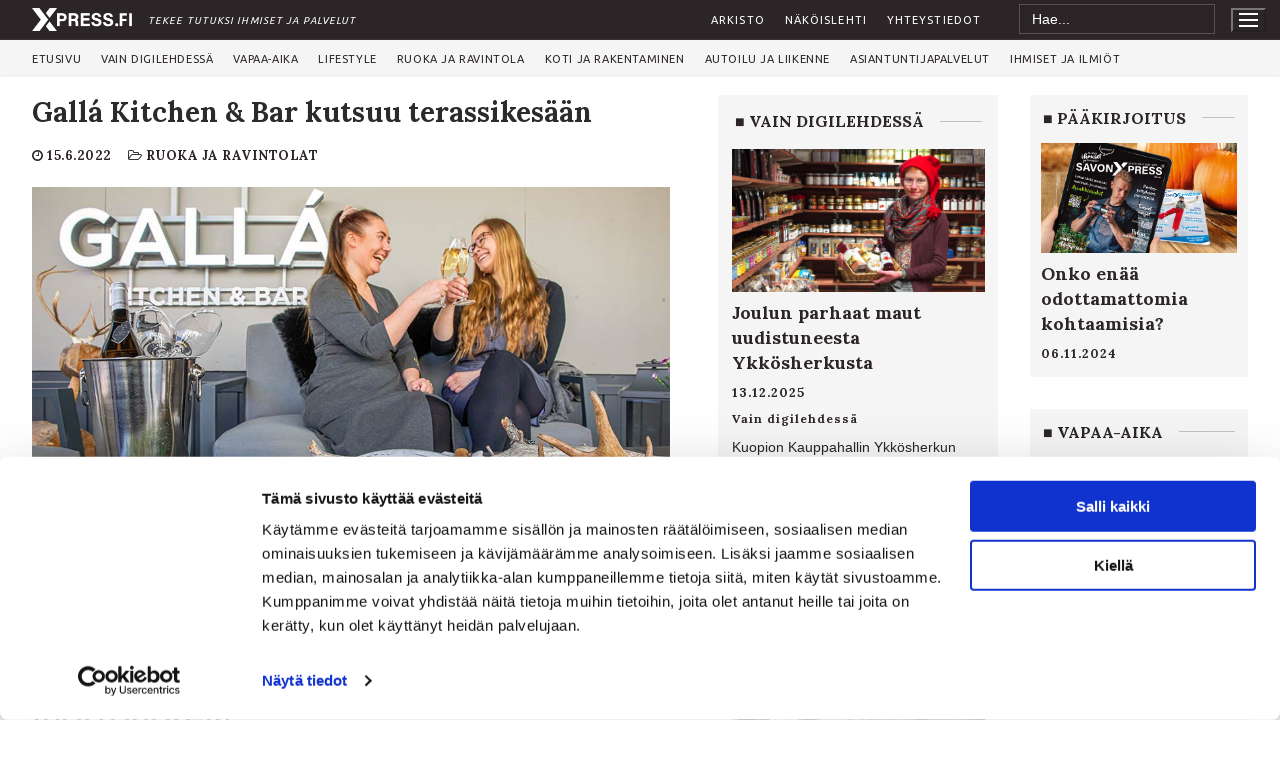

--- FILE ---
content_type: text/html; charset=UTF-8
request_url: https://www.xpress.fi/galla-kitchen-bar-kutsuu-terassikesaan/
body_size: 33391
content:
<!doctype html>
<html lang="fi">
<head>
	<meta charset="UTF-8">
	<meta name="viewport" content="width=device-width, initial-scale=1, maximum-scale=10.0, user-scalable=yes">
	<link rel="profile" href="http://gmpg.org/xfn/11">
	<script type="text/javascript" data-cookieconsent="ignore">
	window.dataLayer = window.dataLayer || [];

	function gtag() {
		dataLayer.push(arguments);
	}

	gtag("consent", "default", {
		ad_personalization: "denied",
		ad_storage: "denied",
		ad_user_data: "denied",
		analytics_storage: "denied",
		functionality_storage: "denied",
		personalization_storage: "denied",
		security_storage: "granted",
		wait_for_update: 500,
	});
	gtag("set", "ads_data_redaction", true);
	</script>
<script type="text/javascript" data-cookieconsent="ignore">
		(function (w, d, s, l, i) {
		w[l] = w[l] || [];
		w[l].push({'gtm.start': new Date().getTime(), event: 'gtm.js'});
		var f = d.getElementsByTagName(s)[0], j = d.createElement(s), dl = l !== 'dataLayer' ? '&l=' + l : '';
		j.async = true;
		j.src = 'https://www.googletagmanager.com/gtm.js?id=' + i + dl;
		f.parentNode.insertBefore(j, f);
	})(
		window,
		document,
		'script',
		'dataLayer',
		'WPLJZQX6'
	);
</script>
<script type="text/javascript"
		id="Cookiebot"
		src="https://consent.cookiebot.com/uc.js"
		data-implementation="wp"
		data-cbid="15492c1d-5a9c-484d-88b9-8646c17f073f"
							data-blockingmode="auto"
	></script>
<title>Gallá Kitchen &amp; Bar kutsuu terassikesään - XPress.fi</title>

<!-- Open Graph Meta Tags generated by MashShare 4.0.47 - https://mashshare.net -->
<meta property="og:type" content="article" /> 
<meta property="og:title" content="Gallá Kitchen & Bar kutsuu terassikesään" />
<meta property="og:description" content="Terassilla nautitaan hyvästä palvelusta, maukkaista ruoka-annoksista, raikkaista juomista ja kesästä!  Lapland Hotels on Kuopio-matkailijan luottohotelli  Lapland Hotels Kuopio tarjoaa korkeatasoisen majoituksen lisäksi myös monipuolisia juhla- ja kokoustiloja sekä ravintolan palvelut huippuluokan aamupalasta elämykselliseen yllätysmenuun.  Gallá Kitchen &amp;amp; Bar" />
<meta property="og:image" content="https://www.xpress.fi/wp-content/uploads/2022/06/laplandgalla1.jpg" />
<meta property="og:url" content="https://www.xpress.fi/galla-kitchen-bar-kutsuu-terassikesaan/" />
<meta property="og:site_name" content="XPress.fi" />
<meta property="article:published_time" content="2022-06-15T00:38:00+03:00" />
<meta property="article:modified_time" content="2023-01-25T07:22:19+02:00" />
<meta property="og:updated_time" content="2023-01-25T07:22:19+02:00" />
<!-- Open Graph Meta Tags generated by MashShare 4.0.47 - https://www.mashshare.net -->
<!-- Twitter Card generated by MashShare 4.0.47 - https://www.mashshare.net -->
<meta property="og:image:width" content="948" />
<meta property="og:image:height" content="540" />
<meta name="twitter:card" content="summary_large_image">
<meta name="twitter:title" content="Gallá Kitchen & Bar kutsuu terassikesään">
<meta name="twitter:description" content="Terassilla nautitaan hyvästä palvelusta, maukkaista ruoka-annoksista, raikkaista juomista ja kesästä!  Lapland Hotels on Kuopio-matkailijan luottohotelli  Lapland Hotels Kuopio tarjoaa korkeatasoisen majoituksen lisäksi myös monipuolisia juhla- ja kokoustiloja sekä ravintolan palvelut huippuluokan aamupalasta elämykselliseen yllätysmenuun.  Gallá Kitchen &amp;amp; Bar">
<meta name="twitter:image" content="https://www.xpress.fi/wp-content/uploads/2022/06/laplandgalla1.jpg">
<!-- Twitter Card generated by MashShare 4.0.47 - https://www.mashshare.net -->

<!-- Google tag (gtag.js) consent mode dataLayer added by Site Kit -->
<script type="text/javascript" id="google_gtagjs-js-consent-mode-data-layer">
/* <![CDATA[ */
window.dataLayer = window.dataLayer || [];function gtag(){dataLayer.push(arguments);}
gtag('consent', 'default', {"ad_personalization":"denied","ad_storage":"denied","ad_user_data":"denied","analytics_storage":"denied","functionality_storage":"denied","security_storage":"denied","personalization_storage":"denied","region":["AT","BE","BG","CH","CY","CZ","DE","DK","EE","ES","FI","FR","GB","GR","HR","HU","IE","IS","IT","LI","LT","LU","LV","MT","NL","NO","PL","PT","RO","SE","SI","SK"],"wait_for_update":500});
window._googlesitekitConsentCategoryMap = {"statistics":["analytics_storage"],"marketing":["ad_storage","ad_user_data","ad_personalization"],"functional":["functionality_storage","security_storage"],"preferences":["personalization_storage"]};
window._googlesitekitConsents = {"ad_personalization":"denied","ad_storage":"denied","ad_user_data":"denied","analytics_storage":"denied","functionality_storage":"denied","security_storage":"denied","personalization_storage":"denied","region":["AT","BE","BG","CH","CY","CZ","DE","DK","EE","ES","FI","FR","GB","GR","HR","HU","IE","IS","IT","LI","LT","LU","LV","MT","NL","NO","PL","PT","RO","SE","SI","SK"],"wait_for_update":500};
/* ]]> */
</script>
<!-- End Google tag (gtag.js) consent mode dataLayer added by Site Kit -->
<meta name="description" content="Terassilla nautitaan hyvästä palvelusta, maukkaista ruoka-annoksista, raikkaista juomista ja kesästä! Lapland Hotels on Kuopio-matkailijan luottohotelli Lapland Hotels Kuopio tarjoaa korkeatasoisen majoituksen lisäksi myös monipuolisia juhla- ja kokoustiloja sekä ravintolan palvelut huippuluokan aamupalasta elämykselliseen yllätysmenuun. Gallá Kitchen &amp; Bar on muutamassa vuodessa noussut Suomen parhaiden ravintoloiden valiojoukkoon. Keittiön loihtimat yllätysmenut ja&hellip;">
<meta name="robots" content="index, follow, nosnippet, max-snippet:-1, max-image-preview:large, max-video-preview:-1">
<link rel="canonical" href="https://www.xpress.fi/galla-kitchen-bar-kutsuu-terassikesaan/">
<meta property="og:url" content="https://www.xpress.fi/galla-kitchen-bar-kutsuu-terassikesaan/">
<meta property="og:site_name" content="XPress.fi">
<meta property="og:locale" content="fi">
<meta property="og:type" content="article">
<meta property="article:author" content="https://www.facebook.com/savonxpress.fi">
<meta property="article:publisher" content="https://www.facebook.com/savonxpress.fi">
<meta property="article:section" content="Ruoka ja ravintolat">
<meta property="article:tag" content="2022-2">
<meta property="og:title" content="Gallá Kitchen &amp; Bar kutsuu terassikesään - XPress.fi">
<meta property="og:description" content="Terassilla nautitaan hyvästä palvelusta, maukkaista ruoka-annoksista, raikkaista juomista ja kesästä! Lapland Hotels on Kuopio-matkailijan luottohotelli Lapland Hotels Kuopio tarjoaa korkeatasoisen majoituksen lisäksi myös monipuolisia juhla- ja kokoustiloja sekä ravintolan palvelut huippuluokan aamupalasta elämykselliseen yllätysmenuun. Gallá Kitchen &amp; Bar on muutamassa vuodessa noussut Suomen parhaiden ravintoloiden valiojoukkoon. Keittiön loihtimat yllätysmenut ja&hellip;">
<meta property="og:image" content="https://www.xpress.fi/wp-content/uploads/2022/06/laplandgalla1.jpg">
<meta property="og:image:secure_url" content="https://www.xpress.fi/wp-content/uploads/2022/06/laplandgalla1.jpg">
<meta property="og:image:width" content="948">
<meta property="og:image:height" content="540">
<meta name="twitter:card" content="summary">
<meta name="twitter:title" content="Gallá Kitchen &amp; Bar kutsuu terassikesään - XPress.fi">
<meta name="twitter:description" content="Terassilla nautitaan hyvästä palvelusta, maukkaista ruoka-annoksista, raikkaista juomista ja kesästä! Lapland Hotels on Kuopio-matkailijan luottohotelli Lapland Hotels Kuopio tarjoaa korkeatasoisen majoituksen lisäksi myös monipuolisia juhla- ja kokoustiloja sekä ravintolan palvelut huippuluokan aamupalasta elämykselliseen yllätysmenuun. Gallá Kitchen &amp; Bar on muutamassa vuodessa noussut Suomen parhaiden ravintoloiden valiojoukkoon. Keittiön loihtimat yllätysmenut ja&hellip;">
<meta name="twitter:image" content="https://www.xpress.fi/wp-content/uploads/2022/06/laplandgalla1.jpg">
<link rel='dns-prefetch' href='//www.googletagmanager.com' />
<link rel='dns-prefetch' href='//fonts.googleapis.com' />
<link rel="alternate" type="application/rss+xml" title="XPress.fi &raquo; syöte" href="https://www.xpress.fi/feed/" />
<link rel="alternate" title="oEmbed (JSON)" type="application/json+oembed" href="https://www.xpress.fi/wp-json/oembed/1.0/embed?url=https%3A%2F%2Fwww.xpress.fi%2Fgalla-kitchen-bar-kutsuu-terassikesaan%2F" />
<link rel="alternate" title="oEmbed (XML)" type="text/xml+oembed" href="https://www.xpress.fi/wp-json/oembed/1.0/embed?url=https%3A%2F%2Fwww.xpress.fi%2Fgalla-kitchen-bar-kutsuu-terassikesaan%2F&#038;format=xml" />
<style id='wp-img-auto-sizes-contain-inline-css' type='text/css'>
img:is([sizes=auto i],[sizes^="auto," i]){contain-intrinsic-size:3000px 1500px}
/*# sourceURL=wp-img-auto-sizes-contain-inline-css */
</style>
<link rel='stylesheet' id='embed-pdf-viewer-css' href='https://www.xpress.fi/wp-content/plugins/embed-pdf-viewer/css/embed-pdf-viewer.css?ver=2.4.6' type='text/css' media='screen' />
<link rel='stylesheet' id='mashsb-styles-css' href='https://www.xpress.fi/wp-content/plugins/mashsharer/assets/css/mashsb.min.css?ver=4.0.47' type='text/css' media='all' />
<style id='mashsb-styles-inline-css' type='text/css'>
.mashsb-count {color:#cccccc;}[class^="mashicon-"] .text, [class*=" mashicon-"] .text{
    text-indent: -9999px !important;
    line-height: 0px;
    display: block;
    }
    [class^="mashicon-"] .text:after, [class*=" mashicon-"] .text:after {
        content: "" !important;
        text-indent: 0;
        font-size:13px;
        display: block !important;
    }
    [class^="mashicon-"], [class*=" mashicon-"] {
        width:25%;
        text-align: center !important;
    }
    [class^="mashicon-"] .icon:before, [class*=" mashicon-"] .icon:before {
        float:none;
        margin-right: 0;
    }
    .mashsb-buttons a{
       margin-right: 3px;
       margin-bottom:3px;
       min-width: 0;
       width: 41px;
    }
    .onoffswitch,
    .onoffswitch-inner:before,
    .onoffswitch-inner:after
    .onoffswitch2,
    .onoffswitch2-inner:before,
    .onoffswitch2-inner:after  {
        margin-right: 0px;
        width: 41px;
        line-height: 41px;
    }.mashsb-count>.counts {
    display: none;
}
/*# sourceURL=mashsb-styles-inline-css */
</style>
<link rel='stylesheet' id='widgetopts-styles-css' href='https://www.xpress.fi/wp-content/plugins/widget-options/assets/css/widget-options.css?ver=4.1.3' type='text/css' media='all' />
<link rel='stylesheet' id='ivory-search-styles-css' href='https://www.xpress.fi/wp-content/plugins/add-search-to-menu/public/css/ivory-search.min.css?ver=5.5.13' type='text/css' media='all' />
<link rel='stylesheet' id='taxopress-frontend-css-css' href='https://www.xpress.fi/wp-content/plugins/simple-tags/assets/frontend/css/frontend.css?ver=3.43.0' type='text/css' media='all' />
<link rel='stylesheet' id='font-awesome-css' href='https://www.xpress.fi/wp-content/themes/customify/assets/fonts/font-awesome/css/font-awesome.min.css?ver=5.0.0' type='text/css' media='all' />
<link rel='stylesheet' id='customify-google-font-css' href='//fonts.googleapis.com/css?family=Lora%3A400%2C400i%2C700%2C700i%7CUbuntu%3A300%2C300i%2C400%2C400i%2C500%2C500i%2C700%2C700i&#038;display=swap&#038;ver=0.4.13' type='text/css' media='all' />
<link rel='stylesheet' id='customify-style-css' href='https://www.xpress.fi/wp-content/themes/customify/style.min.css?ver=0.4.13' type='text/css' media='all' />
<style id='customify-style-inline-css' type='text/css'>
#masthead.sticky-active .site-header-inner {box-shadow: 0px 5px 10px 0px rgba(50,50,50,0.06) ;;}.customify-container, .layout-contained, .site-framed .site, .site-boxed .site { max-width: 1200px; } .main-layout-content .entry-content > .alignwide { width: calc( 1200px - 4em ); max-width: 100vw;  }.header-top .header--row-inner,body:not(.fl-builder-edit) .button,body:not(.fl-builder-edit) button:not(.menu-mobile-toggle, .components-button, .customize-partial-edit-shortcut-button),body:not(.fl-builder-edit) input[type="button"]:not(.ed_button),button.button,input[type="button"]:not(.ed_button, .components-button, .customize-partial-edit-shortcut-button),input[type="reset"]:not(.components-button, .customize-partial-edit-shortcut-button),input[type="submit"]:not(.components-button, .customize-partial-edit-shortcut-button),.pagination .nav-links > *:hover,.pagination .nav-links span,.nav-menu-desktop.style-full-height .primary-menu-ul > li.current-menu-item > a,.nav-menu-desktop.style-full-height .primary-menu-ul > li.current-menu-ancestor > a,.nav-menu-desktop.style-full-height .primary-menu-ul > li > a:hover,.posts-layout .readmore-button:hover{    background-color: #ffffff;}.posts-layout .readmore-button {color: #ffffff;}.pagination .nav-links > *:hover,.pagination .nav-links span,.entry-single .tags-links a:hover,.entry-single .cat-links a:hover,.posts-layout .readmore-button,.posts-layout .readmore-button:hover{    border-color: #ffffff;}.customify-builder-btn{    background-color: #c3512f;}body{    color: #2c2527;}abbr, acronym {    border-bottom-color: #2c2527;}a                {                    color: #2c2527;}a:hover,a:focus,.link-meta:hover, .link-meta a:hover{    color: #111111;}h2 + h3,.comments-area h2 + .comments-title,.h2 + h3,.comments-area .h2 + .comments-title,.page-breadcrumb {    border-top-color: #eaecee;}blockquote,.site-content .widget-area .menu li.current-menu-item > a:before{    border-left-color: #eaecee;}@media screen and (min-width: 64em) {    .comment-list .children li.comment {        border-left-color: #eaecee;    }    .comment-list .children li.comment:after {        background-color: #eaecee;    }}.page-titlebar, .page-breadcrumb,.posts-layout .entry-inner {    border-bottom-color: #eaecee;}.header-search-form .search-field,.entry-content .page-links a,.header-search-modal,.pagination .nav-links > *,.entry-footer .tags-links a, .entry-footer .cat-links a,.search .content-area article,.site-content .widget-area .menu li.current-menu-item > a,.posts-layout .entry-inner,.post-navigation .nav-links,article.comment .comment-meta,.widget-area .widget_pages li a, .widget-area .widget_categories li a, .widget-area .widget_archive li a, .widget-area .widget_meta li a, .widget-area .widget_nav_menu li a, .widget-area .widget_product_categories li a, .widget-area .widget_recent_entries li a, .widget-area .widget_rss li a,.widget-area .widget_recent_comments li{    border-color: #eaecee;}.header-search-modal::before {    border-top-color: #eaecee;    border-left-color: #eaecee;}@media screen and (min-width: 48em) {    .content-sidebar.sidebar_vertical_border .content-area {        border-right-color: #eaecee;    }    .sidebar-content.sidebar_vertical_border .content-area {        border-left-color: #eaecee;    }    .sidebar-sidebar-content.sidebar_vertical_border .sidebar-primary {        border-right-color: #eaecee;    }    .sidebar-sidebar-content.sidebar_vertical_border .sidebar-secondary {        border-right-color: #eaecee;    }    .content-sidebar-sidebar.sidebar_vertical_border .sidebar-primary {        border-left-color: #eaecee;    }    .content-sidebar-sidebar.sidebar_vertical_border .sidebar-secondary {        border-left-color: #eaecee;    }    .sidebar-content-sidebar.sidebar_vertical_border .content-area {        border-left-color: #eaecee;        border-right-color: #eaecee;    }    .sidebar-content-sidebar.sidebar_vertical_border .content-area {        border-left-color: #eaecee;        border-right-color: #eaecee;    }}article.comment .comment-post-author {background: #2c2527;}.pagination .nav-links > *,.link-meta,.link-meta a,.color-meta,.entry-single .tags-links:before,.entry-single .cats-links:before{    color: #2c2527;}h1, h2, h3, h4, h5, h6 { color: #2c2527;}.site-content .widget-title { color: #2c2527;}body {font-family: "Georgia";}h1, h2, h3, h4, h5, h6, .h1, .h2, .h3, .h4, .h5, .h6 {font-family: "Lora";font-weight: normal;}.site-content .widget-title {font-family: "Lora";font-weight: 700;}.site-branding .site-title, .site-branding .site-title a {font-family: "Ubuntu";font-weight: normal;}.site-branding .site-description {font-family: "Ubuntu";font-weight: normal;}.entry-content h1, .wp-block h1, .entry-single .entry-title {font-weight: 600;}.entry-content h4, .wp-block h4 {font-weight: 500;}#page-cover {background-image: url("https://www.xpress.fi/wp-content/themes/customify/assets/images/default-cover.jpg");}.header--row:not(.header--transparent).header-top .header--row-inner  {background-color: #2c2527;border-style: none;} .header--row:not(.header--transparent).header-main .header--row-inner  {background-color: #f5f5f5;border-style: none;} .header--row:not(.header--transparent).header-bottom .header--row-inner  {background-color: #ffffff;border-style: none;} #header-menu-sidebar-bg:before  {background-color: #2b2527;} .sub-menu .li-duplicator {display:none !important;}.header--row:not(.header--transparent) .menu-mobile-toggle {color: #ffffff;}.header-search_icon-item .search-icon  {color: #020000; text-decoration-color: #020000;border-style: none;} .header-search_icon-item .search-icon:hover  {color: #000000; text-decoration-color: #000000;} .header-search_icon-item .header-search-modal  {border-style: solid;} .header-search_icon-item .search-field  {border-style: solid;} .header-search_icon-item .search-submit  {color: #000000; text-decoration-color: #000000;background-color: #ffffff;} .header-search_icon-item .search-submit:hover  {color: #000000; text-decoration-color: #000000;} .header-search_box-item .search-form-fields {font-size: 12px;}.header-search_box-item .search-form-fields,.header-search_box-item .search-form-fields input.search-field::placeholder,.dark-mode .header-search_box-item .search-form-fields .search-field,.dark-mode .header-search_box-item .search-form-fields .search-field::placeholder,.woo_bootster_search .dark-mode .header-search_box-item .header-search-form .search-form-fields input.search-field,.woo_bootster_search .dark-mode .header-search_box-item .header-search-form .search-form-fields input.search-field::placeholder,.woo_bootster_search .dark-mode .header-search_box-item .header-search-form .search-form-fields .search_product_cats  {color: #020202; text-decoration-color: #020202;} .header-search_box-item .search-form-fields  {background-color: #f5f5f5;border-style: none;border-color: #9e9e9e;box-shadow: 0px 0px 0px 0px #adadad ;;} .dark-mode .header-search_box-item .search-form-fields, .header-search_box-item .search-form-fields  {border-style: none;border-color: #dddddd;} .header-search_box-item .header-search-form button.search-submit  {border-style: none;} .builder-item--primary-menu .nav-menu-desktop .primary-menu-ul > li > a  {color: #2c2527; text-decoration-color: #2c2527;border-style: none;border-top-width: 0px;border-right-width: 0px;border-bottom-width: 1px;border-left-width: 0px;border-color: #f5f5f5;} .header--row:not(.header--transparent) .builder-item--primary-menu .nav-menu-desktop .primary-menu-ul > li > a:hover, .header--row:not(.header--transparent) .builder-item--primary-menu .nav-menu-desktop .primary-menu-ul > li.current-menu-item > a, .header--row:not(.header--transparent) .builder-item--primary-menu .nav-menu-desktop .primary-menu-ul > li.current-menu-ancestor > a, .header--row:not(.header--transparent) .builder-item--primary-menu .nav-menu-desktop .primary-menu-ul > li.current-menu-parent > a  {border-style: none;border-top-width: 0px;border-right-width: 0px;border-bottom-width: 1px;border-left-width: 0px;border-color: #2c2527;} .builder-item--primary-menu .nav-menu-desktop .primary-menu-ul > li > a,.builder-item-sidebar .primary-menu-sidebar .primary-menu-ul > li > a {font-family: "Ubuntu";font-weight: normal;text-transform: uppercase;letter-spacing: 0.6px;}.builder-item--primary-menu .nav-menu-desktop .primary-menu-ul .sub-menu li a, .builder-item-sidebar .sub-menu li a {font-family: "Ubuntu";font-weight: normal;text-transform: uppercase;}.builder-header-html_2-item.item--html p, .builder-header-html_2-item.item--html {font-family: "Ubuntu";font-style: italic;font-weight: normal;font-size: 10px;letter-spacing: 1.1px;}.builder-item--secondary-menu .nav-menu-desktop .secondary-menu-ul > li > a  {color: #ffffff; text-decoration-color: #ffffff;border-style: none;} .builder-item--secondary-menu .nav-menu-desktop .secondary-menu-ul > li > a,.builder-item-sidebar .primary-menu-sidebar .primary-menu-ul > li > a {font-family: "Ubuntu";font-weight: normal;text-transform: uppercase;font-size: 11px;letter-spacing: 1.1px;}.builder-item--secondary-menu .nav-menu-desktop .secondary-menu-ul .sub-menu li a, .builder-item-sidebar .sub-menu li a {text-transform: uppercase;}.header--row:not(.header--transparent) #header_contact li, .header--row:not(.header--transparent) #header_contact li a  {color: #ffffff; text-decoration-color: #ffffff;} .header--row:not(.header--transparent) #header_contact .header--row:not(.header--transparent) #header_contact li:hover, .header--row:not(.header--transparent) #header_contact li a:hover  {color: #ffffff; text-decoration-color: #ffffff;} .header--row .icon-box li {font-family: "Ubuntu";font-weight: normal;font-size: 13px;}.header--row .icon-box li, .header-menu-sidebar .icon-box li, .header--row .icon-box li a, .header-menu-sidebar .icon-box li a  {color: #2b2527; text-decoration-color: #2b2527;} .header--row .icon-box li  {border-style: none;} .header--row .icon-box .header--row .icon-box li:hover, .header--row .icon-box li a:hover  {color: #2b2527; text-decoration-color: #2b2527;} #cb-row--footer-main .footer--row-inner {background-color: #2b2527}#cb-row--footer-bottom .footer--row-inner {background-color: #2b2527}#blog-posts .entry-inner  {color: #f5f5f5; text-decoration-color: #f5f5f5;background-color: #f5f5f5;} #blog-posts .entry-excerpt  {color: #2c2527; text-decoration-color: #2c2527;border-style: none;} body  {background-color: #FFFFFF;} .site-content .content-area  {background-color: #FFFFFF;} /* CSS for desktop */#page-cover .page-cover-inner {min-height: 300px;}.header--row.header-main .customify-grid, .header--row.header-main .style-full-height .primary-menu-ul > li > a {min-height: 35px;}.header--row.header-bottom .customify-grid, .header--row.header-bottom .style-full-height .primary-menu-ul > li > a {min-height: 50px;}.header--row .builder-item--html, .builder-item.builder-item--group .item--inner.builder-item--html {margin-top: 7px;}.site-header .site-branding img { max-width: 100px; } .site-header .cb-row--mobile .site-branding img { width: 100px; }.header--row .builder-item--nav-icon, .builder-item.builder-item--group .item--inner.builder-item--nav-icon {margin-right: -10px;}.header--row .builder-first--nav-icon {text-align: right;}.header-search_icon-item svg {height: 15px; width: 15px;}.header-search_icon-item .search-icon {padding: 14px;}.header-search_icon-item .search-submit {margin-left: -40px;}.header--row .builder-item--search_icon, .builder-item.builder-item--group .item--inner.builder-item--search_icon {margin-top: 0px;margin-right: 5px;margin-bottom: 0px;margin-left: 0px;}.header-search_box-item .search-submit{margin-left: -40px;} .header-search_box-item .woo_bootster_search .search-submit{margin-left: -40px;} .header-search_box-item .header-search-form button.search-submit{margin-left:-40px;}.header--row .builder-item--search_box, .builder-item.builder-item--group .item--inner.builder-item--search_box {margin-right: 20px;}.header--row .builder-item--primary-menu, .builder-item.builder-item--group .item--inner.builder-item--primary-menu {margin-left: -2px;}.header--row .builder-first--primary-menu {text-align: right;}.header--row .builder-item--html_2, .builder-item.builder-item--group .item--inner.builder-item--html_2 {margin-top: 0px;}.header--row .builder-item--secondary-menu, .builder-item.builder-item--group .item--inner.builder-item--secondary-menu {margin-right: 20px;}.header--row .icon-box li .c-icon { font-size: 17px; }.site-footer .builder-first--html {text-align: center;}#blog-posts .entry-inner  {padding-top: 20px;padding-right: 20px;padding-bottom: 20px;padding-left: 20px;} /* CSS for tablet */@media screen and (max-width: 1024px) { #page-cover .page-cover-inner {min-height: 250px;}.header--row.header-top .customify-grid, .header--row.header-top .style-full-height .primary-menu-ul > li > a {min-height: 50px;}.header--row .builder-first--nav-icon {text-align: right;}.header-search_icon-item .search-submit {margin-left: -40px;}.header-search_box-item .search-submit{margin-left: -40px;} .header-search_box-item .woo_bootster_search .search-submit{margin-left: -40px;} .header-search_box-item .header-search-form button.search-submit{margin-left:-40px;} }/* CSS for mobile */@media screen and (max-width: 568px) { #page-cover .page-cover-inner {min-height: 200px;}.header--row.header-top .customify-grid, .header--row.header-top .style-full-height .primary-menu-ul > li > a {min-height: 40px;}.header-menu-sidebar-inner {text-align: left;}.site-header .site-branding img { max-width: 80px; } .site-header .cb-row--mobile .site-branding img { width: 80px; }.header--row .builder-item--logo, .builder-item.builder-item--group .item--inner.builder-item--logo {margin-left: 0px;}.header--row .builder-item--nav-icon, .builder-item.builder-item--group .item--inner.builder-item--nav-icon {margin-top: 0px;margin-right: -25px;margin-bottom: 0px;margin-left: 0px;}.header--row .builder-first--nav-icon {text-align: right;}.header-search_icon-item .search-submit {margin-left: -40px;}.header-search_box-item .search-form-fields {width: 270px;}.header-search_box-item .search-submit svg,.header-search_box-item .header-search-form button.search-submit svg {height: 19px; width: 19px;}.header-search_box-item .search-submit{margin-left: -40px;} .header-search_box-item .woo_bootster_search .search-submit{margin-left: -40px;} .header-search_box-item .header-search-form button.search-submit{margin-left:-40px;}.header-search_box-item .search-form-fields {font-size: 12px;} }
/*# sourceURL=customify-style-inline-css */
</style>
<link rel='stylesheet' id='customify-customify-pro-d92c474b21b35f026a15cb82160f733b-css' href='https://www.xpress.fi/wp-content/uploads/customify-pro/customify-pro-d92c474b21b35f026a15cb82160f733b.css?ver=20260121011035' type='text/css' media='all' />
<link rel='stylesheet' id='sib-front-css-css' href='https://www.xpress.fi/wp-content/plugins/mailin/css/mailin-front.css?ver=6.9' type='text/css' media='all' />
<script type="text/javascript" id="wp-consent-api-js-extra">
/* <![CDATA[ */
var consent_api = {"consent_type":"optin","waitfor_consent_hook":"","cookie_expiration":"30","cookie_prefix":"wp_consent","services":[]};
//# sourceURL=wp-consent-api-js-extra
/* ]]> */
</script>
<script type="text/javascript" src="https://www.xpress.fi/wp-content/plugins/wp-consent-api/assets/js/wp-consent-api.min.js?ver=2.0.0" id="wp-consent-api-js"></script>
<script type="text/javascript" id="cookiebot-wp-consent-level-api-integration-js-extra">
/* <![CDATA[ */
var cookiebot_category_mapping = {"n=1;p=1;s=1;m=1":{"preferences":1,"statistics":1,"statistics-anonymous":0,"marketing":1},"n=1;p=1;s=1;m=0":{"preferences":1,"statistics":1,"statistics-anonymous":1,"marketing":0},"n=1;p=1;s=0;m=1":{"preferences":1,"statistics":0,"statistics-anonymous":0,"marketing":1},"n=1;p=1;s=0;m=0":{"preferences":1,"statistics":0,"statistics-anonymous":0,"marketing":0},"n=1;p=0;s=1;m=1":{"preferences":0,"statistics":1,"statistics-anonymous":0,"marketing":1},"n=1;p=0;s=1;m=0":{"preferences":0,"statistics":1,"statistics-anonymous":0,"marketing":0},"n=1;p=0;s=0;m=1":{"preferences":0,"statistics":0,"statistics-anonymous":0,"marketing":1},"n=1;p=0;s=0;m=0":{"preferences":0,"statistics":0,"statistics-anonymous":0,"marketing":0}};
var cookiebot_consent_type = {"type":"optin"};
//# sourceURL=cookiebot-wp-consent-level-api-integration-js-extra
/* ]]> */
</script>
<script type="text/javascript" src="https://www.xpress.fi/wp-content/plugins/cookiebot/assets/js/frontend/cb_frame/cookiebot-wp-consent-level-api-integration.js?ver=4.6.2" id="cookiebot-wp-consent-level-api-integration-js"></script>
<script type="text/javascript" src="https://www.xpress.fi/wp-includes/js/jquery/jquery.min.js?ver=3.7.1" id="jquery-core-js"></script>
<script type="text/javascript" src="https://www.xpress.fi/wp-includes/js/jquery/jquery-migrate.min.js?ver=3.4.1" id="jquery-migrate-js"></script>
<script type="text/javascript" id="mashsb-js-extra">
/* <![CDATA[ */
var mashsb = {"shares":"0","round_shares":"1","animate_shares":"0","dynamic_buttons":"0","share_url":"https://www.xpress.fi/galla-kitchen-bar-kutsuu-terassikesaan/","title":"Gall%C3%A1+Kitchen+%26+Bar+kutsuu+terassikes%C3%A4%C3%A4n","image":"https://www.xpress.fi/wp-content/uploads/2022/06/laplandgalla1.jpg","desc":"Terassilla nautitaan hyv\u00e4st\u00e4 palvelusta, maukkaista ruoka-annoksista, raikkaista juomista ja kes\u00e4st\u00e4!\r\nLapland Hotels on Kuopio-matkailijan luottohotelli\r\nLapland Hotels Kuopio tarjoaa korkeatasoisen majoituksen lis\u00e4ksi my\u00f6s monipuolisia juhla- ja kokoustiloja sek\u00e4 ravintolan palvelut huippuluokan aamupalasta el\u00e4mykselliseen yll\u00e4tysmenuun.\r\nGall\u00e1 Kitchen & Bar \u2026","hashtag":"","subscribe":"content","subscribe_url":"","activestatus":"1","singular":"1","twitter_popup":"1","refresh":"0","nonce":"fd1235b22f","postid":"15859","servertime":"1769028476","ajaxurl":"https://www.xpress.fi/wp-admin/admin-ajax.php"};
//# sourceURL=mashsb-js-extra
/* ]]> */
</script>
<script type="text/javascript" src="https://www.xpress.fi/wp-content/plugins/mashsharer/assets/js/mashsb.min.js?ver=4.0.47" id="mashsb-js"></script>
<script type="text/javascript" src="https://www.xpress.fi/wp-content/plugins/simple-tags/assets/frontend/js/frontend.js?ver=3.43.0" id="taxopress-frontend-js-js"></script>

<!-- Google tag (gtag.js) snippet added by Site Kit -->
<!-- Google Analytics snippet added by Site Kit -->
<script type="text/javascript" src="https://www.googletagmanager.com/gtag/js?id=GT-MKP9LKG" id="google_gtagjs-js" async></script>
<script type="text/javascript" id="google_gtagjs-js-after">
/* <![CDATA[ */
window.dataLayer = window.dataLayer || [];function gtag(){dataLayer.push(arguments);}
gtag("set","linker",{"domains":["www.xpress.fi"]});
gtag("js", new Date());
gtag("set", "developer_id.dZTNiMT", true);
gtag("config", "GT-MKP9LKG");
//# sourceURL=google_gtagjs-js-after
/* ]]> */
</script>
<script type="text/javascript" id="sib-front-js-js-extra">
/* <![CDATA[ */
var sibErrMsg = {"invalidMail":"Please fill out valid email address","requiredField":"Please fill out required fields","invalidDateFormat":"Please fill out valid date format","invalidSMSFormat":"Please fill out valid phone number"};
var ajax_sib_front_object = {"ajax_url":"https://www.xpress.fi/wp-admin/admin-ajax.php","ajax_nonce":"984678c200","flag_url":"https://www.xpress.fi/wp-content/plugins/mailin/img/flags/"};
//# sourceURL=sib-front-js-js-extra
/* ]]> */
</script>
<script type="text/javascript" src="https://www.xpress.fi/wp-content/plugins/mailin/js/mailin-front.js?ver=1768465035" id="sib-front-js-js"></script>
<script></script><link rel="https://api.w.org/" href="https://www.xpress.fi/wp-json/" /><link rel="alternate" title="JSON" type="application/json" href="https://www.xpress.fi/wp-json/wp/v2/posts/15859" /><link rel="EditURI" type="application/rsd+xml" title="RSD" href="https://www.xpress.fi/xmlrpc.php?rsd" />
<meta name="generator" content="WordPress 6.9" />
<link rel='shortlink' href='https://www.xpress.fi/?p=15859' />
<meta name="generator" content="Site Kit by Google 1.170.0" /><meta name="google-site-verification" content="AQNFWxgLP9jIKUSUJebBmpL3mojsC4Lu7nDOKqwYEvQ">
<!-- Google AdSense meta tags added by Site Kit -->
<meta name="google-adsense-platform-account" content="ca-host-pub-2644536267352236">
<meta name="google-adsense-platform-domain" content="sitekit.withgoogle.com">
<!-- End Google AdSense meta tags added by Site Kit -->
<meta name="generator" content="Powered by WPBakery Page Builder - drag and drop page builder for WordPress."/>

<!-- Google Tag Manager snippet added by Site Kit -->
<script type="text/javascript">
/* <![CDATA[ */

			( function( w, d, s, l, i ) {
				w[l] = w[l] || [];
				w[l].push( {'gtm.start': new Date().getTime(), event: 'gtm.js'} );
				var f = d.getElementsByTagName( s )[0],
					j = d.createElement( s ), dl = l != 'dataLayer' ? '&l=' + l : '';
				j.async = true;
				j.src = 'https://www.googletagmanager.com/gtm.js?id=' + i + dl;
				f.parentNode.insertBefore( j, f );
			} )( window, document, 'script', 'dataLayer', 'GTM-WPLJZQX6' );
			
/* ]]> */
</script>

<!-- End Google Tag Manager snippet added by Site Kit -->
<link rel="icon" href="https://www.xpress.fi/wp-content/uploads/2023/01/cropped-xpress-fi-logo-favicon-32x32.png" sizes="32x32" />
<link rel="icon" href="https://www.xpress.fi/wp-content/uploads/2023/01/cropped-xpress-fi-logo-favicon-192x192.png" sizes="192x192" />
<link rel="apple-touch-icon" href="https://www.xpress.fi/wp-content/uploads/2023/01/cropped-xpress-fi-logo-favicon-180x180.png" />
<meta name="msapplication-TileImage" content="https://www.xpress.fi/wp-content/uploads/2023/01/cropped-xpress-fi-logo-favicon-270x270.png" />
		<style type="text/css" id="wp-custom-css">
			/* STRUCTURE */

.fa, .fas {
	color: #3d3d3d !important;
}

.customify-container, .layout-contained {
    max-width: 100%;
}


/* WIDGET HIDE IN SAME PAGES */

body.home #text-15 {
    display: none;
}

body.page-id-21125 #text-15 {
    display: none;
}

body.page-id-21129 #text-30 {
    display: none;
}

body.page-id-21131 #text-18 {
    display: none;
}

body.page-id-21133 #text-19 {
    display: none;
}

body.page-id-21135 #text-20 {
    display: none;
}

body.page-id-21142 #text-26 {
    display: none;
}

body.page-id-21137 #text-32 {
    display: none;
}

/* SIDEBARS */

#main, #sidebar-primary, #sidebar-secondary {
    padding-top: 20px;
    padding-bottom: 20px;
}

@media (min-width: 1200px) {
    #sidebar-primary {
        flex-basis: 25%;
        max-width: 25%;
    }
    #main {
        flex-basis: 55%;
        max-width: 55%;
    }
    #sidebar-secondary {
        flex-basis: 20%;
        max-width: 20%;
    }
}

.digitausta {
    background: #a4cddf !important;
}

.vain-digi {
    display: none;
}


/* WIDGET BLOCK BACKGROUNDS */

 #text-15 {
	border: 0px solid #a4cddf;
}

/*

/* HEADER */

.header-bottom .light-mode {
    box-shadow: 0 0px 0px 0 #ffffff;
}

/* SEARCH BAR */

.is-form-style-1.is-form-id-18558 .is-search-input:focus, .is-form-style-1.is-form-id-18558 .is-search-input:hover, .is-form-style-1.is-form-id-18558 .is-search-input, .is-form-style-2.is-form-id-18558 .is-search-input:focus, .is-form-style-2.is-form-id-18558 .is-search-input:hover, .is-form-style-2.is-form-id-18558 .is-search-input, .is-form-style-3.is-form-id-18558 .is-search-input:focus, .is-form-style-3.is-form-id-18558 .is-search-input:hover, .is-form-style-3.is-form-id-18558 .is-search-input, .is-form-id-18558 .is-search-input:focus, .is-form-id-18558 .is-search-input:hover, .is-form-id-18558 .is-search-input {
	height: 30px;
	margin-top: 4px;
}

.is-ajax-search-details .is-title a, .is-ajax-search-post .is-title a {
    text-transform: none !important;
		font-weight: 700;
}

.is-form-style {
	height: 10px;
}

div.is-ajax-search-details, div.is-ajax-search-result {
	margin-top: 30px;
}

.is-search-sections .meta i {
	display: none;
}

.is-ajax-result-description {
	font-size: 10pt !important;
}

/* SEARCH PAGE */

.posts-layout.layout--blog_masonry .entry {
	width: 100%;
}


/* FONTS */

body {
    font-family: 'Georgia', Sans-serif;
    font-weight: normal;
}

.title {
    font-weight: 700;
		
}

b, strong {
	font-weight: bold;
}

.entry-single .entry--item:not(.entry-title), .entry-single .entry-thumbnail {
	font-family: 'Lora', Sans-serif;
    margin-bottom: auto;
    font-size: min(max(17px, 1.2vw), 20px) !important;
	line-height: 140%;
	font-weight: 600 !i;
	margin-top: -5px;
margin-bottom: 20px !important;
	
}

.builder-item--primary-menu .nav-menu-desktop .primary-menu-ul > li > a, .builder-item-sidebar .primary-menu-sidebar .primary-menu-ul > li > a {
      font-size: min(max(9px, 0.9vw), 11px)
}

.entry-title {
	font-family: 'Lora', Sans-serif !important;
  font-size: min(max(28px, 1.6vw), 58px) !important;
	word-wrap: break-word;	
	font-weight: 600;
}

.posts-layout .entry-title a {
    font-weight: 600;
}

.entry-content h1, .wp-block h1, .entry-single .entry-title {
      font-size: min(max(28px, 1.4vw), 48px) !important;
  align-items: center;
}


h4 {
  display: flex;
  align-items: center;
}

h4::after {
  content: '';
  flex: 1;
  margin-left: 1rem;
  height: 1px;
  background-color: #c2c2c2;
}


h1, h2, h3, h4, h5, h6 {
    line-height: 130%;
	text-align: left;
}

h3 {
          font-size: min(max(20px, 1.5vw), 48px) !important;
}

.archive .page-title, .search .page-title {
	text-transform: uppercase;
	    font-size: min(max(32px, 1.2vw), 48px);
    margin-bottom: 15px;
    padding-bottom: 0px;
    border-bottom: 0px solid #eaecee;
	font-weight: 600;
}

.posts-layout .entry-excerpt p:last-child {
    font-size: min(max(15px, 1.0vw), 18px);
    line-height: 150%;
    clear: right;
    display: block;
    margin-top: 10px;
    margin-bottom: 20px;
    font-weight: 300;
    line-height: 140%;
}


.etusivu-otsikot {
	font-family: "Lora";
  font-weight: 700;
font-size: min(max(24px, 1.0vw), 32px);
}

/* KUPONKI */

.voimassaoloaika {
	font-size: 13px;
}


/* INFO TABLE */

h5 {
	font-size: 18px;
	font-weight: bold;
}

.vc_message_box > p:last-child {
	margin-bottom: 0;
	color: #3d3d3d;
	font-size: 16px;
	line-height: 140%;
	font-weight: 400;
}

.fa, .fas {
	color: #3a3a3a;
}

.vc_color-info.vc_message_box {
	color: #5e7f96;
	border-color: #f5f5f5;
	background-color: #f5f5f5;
}

/* MENU */

.nav-menu-desktop .menu>li>a {
    padding: 2px 10px 2px;
}

/* MOBILE MENU */

.header-menu-sidebar.dark-mode .nav-menu-mobile .menu li a, .header-menu-sidebar.dark-mode .nav-menu-mobile .nav-toggle-icon, .header-menu-sidebar.dark-mode .sub-menu {
    	    font-size: min(max(9pt, 1.0vw), 10pt);
	margin-top: 2px;
	margin-bottom: 2px;
	color: #ffffff;
}

.menu_sidebar_slide_right .header-menu-sidebar {
	box-shadow: 0 0 0px 0 rgba(0,0,0,.0);
}

.header-menu-sidebar-bg {
	min-height: auto;
}


/* ARTICLE LAYOUT */

.posts-layout .entry-media-link {
    max-height: 100%;
    max-width: 100%;
}

.entry-single .entry--item:not(.entry-title), .entry-single .entry-thumbnail {
    margin-bottom: auto;
}

#blog-posts .entry-inner {
    padding: 4%;
}

li.listing-item {
    background: #F5F5F5;
		padding: 2% !important;
		line-height: 140%;
}

.display-posts-listing {
	background: #f5f5f5;
	display: flex;
	flex-direction: row;
	flex-wrap: wrap;
	justify-content: flex-start;
	align-content: flex-start;
}

/* ARTICLES 1 + 3 */

.display-posts-listing > div {
	flex: 1;
	margin: 20px;
	width: 100%;
	min-width: 200px;
	text-align: left;
	border-radius: 3px;
	display: flex;
	flex-direction: column;
	align-items: left;
	text-align: left !important;
}

.excerpt-more {
	font-family: 'Ubuntu',sans-serif;
color: #2b2527;
	letter-spacing: 1px;
display: flex !important;
	width: 150px !important;
	align-items: left;
	margin-top: 20px !important;
	font-weight: 900;
	font-size: 6.5pt;
	border: 1px solid #2b2527;
	padding: 7px 17px;
	text-transform: uppercase;
	cursor: pointer;
	margin-bottom: 20px !important;
}

.entry-meta>span {
    font-size: 13px;
}

/* ARTICLE COLUMNS /*
	
/* Column Classes
 *
 * Width: 1200px
 * Gutter: 20px
--------------------------------------------- */

.five-sixths,
.four-sixths,
.four-fifths,
.one-fifth,
.one-fourth,
.one-half,
.one-sixth,
.one-third,
.three-fourths,
.three-fifths,
.three-sixths,
.two-fourths,
.two-fifths,
.two-sixths,
.two-thirds {
	float: left;
	margin-left: 1.66666666667%;
}
 
.one-half,
.three-sixths,
.two-fourths {
	width: 50%;
}
 
.one-third,
.two-sixths {
	width: 32.2222222222%;
}
 
.four-sixths,
.two-thirds {
	width: 66.1111111111%;
}
 
.one-fourth {
	width: 23.75%;
}
 
.three-fourths {
	width: 74.5833333333%;
}
 
.one-fifth {
	width: 18.6666666667%;
}
 
.two-fifths {
	width: 39%;
}
 
.three-fifths {
	width: 59.3333333333%;
}
 
.four-fifths {
	width: 79.6666666667%;
}
 
.one-sixth {
	width: 15.2777777778%;
}
 
.five-sixths {
	width: 83.0555555556%;
}
 
.first {
	clear: both;
	margin-left: 0;
}
	
	

/* ARTICLE TITLE */

		.entry-content li {
    font-size: min(max(18px, 1.2vw), 38px);
			line-height: 120%;
}

/* WIDGET TITLE */

.widget-title {
  font-size: min(max(16px, 1.0vw), 22px);
    padding: 3%;
	margin-bottom: 5px;
}

/* IMAGES */

.display-posts-listing .listing-item a {
	float: none;
	width: 100%;
	display: cover;
}
.display-posts-listing .listing-item a.image {
	border-bottom: none;
}
.display-posts-listing .listing-item a.image:hover {
	border-bottom: none;
}

/* CAPTION */

cite, dfn, em, i {
    font-style: italic;
		    font-size: min(max(13px, 1.2vw), 15px);
}


/* EXCERPT */

.display-posts-listing .excerpt {
	font-family: 'Georgia', sans-serif;
	font-weight: 300 !important;
	text-align: left;
	text-justify: inter-character;
	font-size: min(max(14px, 1.0vw), 16px) !important;
	line-height: 140%;
}
.display-posts-listing .excerpt .read-more {
	padding: 1.5rem;
	text-align: center;
}
.display-posts-listing .excerpt-dash {
	visibility: hidden;
}


li.listing-item a.image {
    display: block;
}

.vc_grid-filter.vc_grid-filter-center {
    text-align: left;
}

.arkisto {
	
font-size: min(max(15px, 1.0vw), 17px);
    line-height: 150%;
    clear: right;
    display: block;
    margin-top: 10px;
    margin-bottom: 20px;
    font-weight: 300;
    line-height: 140%;
}

.vc_grid-filter.vc_grid-filter-bordered-rounded-less>.vc_grid-filter-item:nth-child(n+2), .vc_grid-filter.vc_grid-filter-bordered-rounded>.vc_grid-filter-item:nth-child(n+2), .vc_grid-filter.vc_grid-filter-bordered>.vc_grid-filter-item:nth-child(n+2) {
    padding: 10px;
	font-family: "Lora";
    font-weight: 700;
	color: #2B2527 !important; 
}

.vc_grid-filter.vc_grid-filter-bordered-rounded-less>.vc_grid-filter-item:first-child {
	font-family: "Lora";
    font-weight: 700;
    padding: 10px;
    background: #F5F5F5;
}

.vc_grid-filter.vc_grid-filter-color-grey>.vc_grid-filter-item.vc_active>span, .vc_grid-filter.vc_grid-filter-color-grey>.vc_grid-filter-item:hover>span {
    color: #2B2527;
}

/* ARTICLE TITLE */

li.listing-item {
		font-family: 'Lora';
		font-weight: 600;
	font-size: min(max(18px, 1.4vw), 52px);
}

.widget-area .widget ul li {
    font-size: min(max(15px, 1.5vw), 18px);
}

/* WIDGET DATE */

.date {
		margin-top: 5px;
    display: block;
		font-size: min(max(12px, 1.0vw), 13px);
		letter-spacing: 1px;
}

li.listing-item span.excerpt {
    font-size: min(max(15px, 1.0vw), 17px);
    line-height: 150%;
    clear: right;
    display: block;
    margin-top: 10px;
    margin-bottom: 20px;
    font-weight: 300;
    line-height: 140%;
}

li.listing-item span.excerpt-dash {
	display: none;
}

/* CATEGORY TITLE */

.category-display {
  font-size: min(max(12px, 1.0vw), 12px);
	line-height: 150%;
	clear: right;
	display: block;
	margin-top: 5px;
	display: block;
  letter-spacing: 1px;
	font-weight: 600 !important;
}

/* WIDGET BACKGROUND */

.widget-area .widget {
    padding: 3%;
    background: #F5F5F5;
}


ul.display-posts-listing {
	list-style-type: none;
	padding: 0;
	margin-bottom: -45px;
background: #F5F5F5;
}

li.listing-item {
	clear: both;
	margin: 10px 0;
	overflow: hidden;
	list-style: none;
	padding: 1%;

}

li.listing-item a.image {
	float: left;
	margin-right: 15px;
}

.category-display-label {
    display: none;
}


/* IMAGES */

img {
  padding-bottom: 1%;
	/*width: 100%;*/
}


/* BUTTONS */

.kaikki-artikkelit {
	font-family: 'Ubuntu',sans-serif;
    font-size: 7pt;
    letter-spacing: 1px;
	  color: #2b2527 !important;
		background: #f5f5f5;
    letter-spacing: 1px;
    display: flex !important;
    width: 50%;
    align-items: center;
		font-weight: 600;
    text-transform: uppercase;
    cursor: pointer;
		padding: 15px;
	text-align: center;
}

.button:not(.components-button,.customize-partial-edit-shortcut-button), button:not(.components-button,.customize-partial-edit-shortcut-button), input[type=button]:not(.components-button,.customize-partial-edit-shortcut-button), input[type=reset]:not(.components-button,.customize-partial-edit-shortcut-button), input[type=submit]:not(.components-button,.customize-partial-edit-shortcut-button) {
    line-height: 1.5em;
    min-height: 1.6em;
}

.button {
    color: #2b2527 !important;
		background: transparent !important;
    letter-spacing: 1px;
    display: flex !important;
    width: 215px !important;
    align-items: left;
    font-weight: 500 !important;
    font-size: 7pt;
    border: 1px solid #2b2527 !important;
    text-transform: uppercase;
    cursor: pointer;
}

.button:not(.components-button):not(.customize-partial-edit-shortcut-button), input[type=button]:not(.components-button):not(.customize-partial-edit-shortcut-button), input[type=reset]:not(.components-button):not(.customize-partial-edit-shortcut-button), input[type=submit]:not(.components-button):not(.customize-partial-edit-shortcut-button) {
    padding-top: 10px;
    padding-bottom: 10px;
}

.pagination .nav-links > *:hover, .pagination .nav-links span, .entry-single .tags-links a:hover, .entry-single .cat-links a:hover, .posts-layout .readmore-button, .posts-layout .readmore-button:hover {
    border-color: #2b2527;
}

.posts-layout .readmore-button {
    color: #2b2527;
    font-size: 7pt;
    letter-spacing: 1px;
}


.posts-layout .readmore-button:hover {
    color: #2b2527;
}

.button:not(.components-button):not(.customize-partial-edit-shortcut-button), input[type=button]:not(.components-button):not(.customize-partial-edit-shortcut-button), input[type=reset]:not(.components-button):not(.customize-partial-edit-shortcut-button), input[type=submit]:not(.components-button):not(.customize-partial-edit-shortcut-button) {
    padding-top: 5px;
    padding-bottom: 5px;
		background: #ffffff;
		color: #2B2527;
		font-size: 12px;
}

/* ICONS */

.fa-folder-open-o:before {
    content: "\f115";
    color: #2B2527;
}

.fa-clock-o:before {
    content: "\f017";
    color: #2B2527;
}

.fa-envelope:before {
    content: "\f0e0";
    color: #ffffff;
}

.search-icon svg {
color: #ffffff;
}

.icon-box .icon-box-item .icon-box-label span:last-child {
    color: #ffffff;
}

.sib_loader {
display: none !important;
}

/* ARTICLE META */

.link-meta, .link-meta a {
    font-weight: 600;
}

/* SOME */

 .mashsb-box .mashsb-buttons a {
    height: auto;
    width: 20%;
	 	margin-bottom: 30px;
	 	margin-left: -10px;
}


/* BURGERMENU */

.header-menu-sidebar .cont-mobile-vertical li a, .header-menu-sidebar .cont-mobile-vertical li span {
	color: #ffffff;
}

.fa, .fas {
	color: #ffffff;
}

.header-menu-sidebar.dark-mode .nav-menu-mobile .menu li a, .header-menu-sidebar.dark-mode .nav-menu-mobile .nav-toggle-icon, .header-menu-sidebar.dark-mode .sub-menu {
	color: #ffffff;
	letter-spacing: 1px;
}

/* KILPAILU */

div.wpforms-container-full .wpforms-form ul.wpforms-image-choices-classic img {
	max-width: 180px;
}

.lora-otsikko {
font-family: 'Lora';
font-weight: 900;
color: #ffffff;
	      font-size: min(max(62px, 1.8vw), 120px) !important;
}

.lora-otsikko-pienempi {
font-family: 'Lora';
font-weight: 600;
color: #ffffff;
	      font-size: min(max(32px, 1.5vw), 78px) !important;
}

.lora-apuotsikko {
font-family: 'Lora';
	color: #ffffff;
	      font-size: min(max(22px, 1.0vw), 28px) !important;
}
	
div.wpforms-container-full .wpforms-form .wpforms-field-label {
	font-weight: 900;
	    font-size: min(max(14px, 1.0vw), 16px) !important;
	margin-top: 2%;
margin-bottom: 20px;
}

.keskitys {
font-family: 'Lora';
font-weight: 600;
	      font-size: min(max(12px, 1.2vw), 98px) !important;
margin-bottom: -20px !important;
	text-align: center;
}

.keskitys-otsikko {
	text-align: center;
}

div.wpforms-container-full .wpforms-form input[type="submit"], div.wpforms-container-full .wpforms-form button[type="submit"], div.wpforms-container-full .wpforms-form .wpforms-page-button {
	background-color: #2c2527;
	border: 1px solid #2c2527;
	color: #fff;
	font-size: 1em;
	padding: 10px 35px;
}


/* SENDINBLUE */

.sib-default-btn {
		background-color: #2c2527 !important;
	border: 1px solid #2c2527 !important;
	color: #fff !important;
}

.sib-email-area {
		max-width: 90% !important;
}

.button:not(.components-button):not(.customize-partial-edit-shortcut-button), input[type=button]:not(.components-button):not(.customize-partial-edit-shortcut-button), input[type=reset]:not(.components-button):not(.customize-partial-edit-shortcut-button), input[type=submit]:not(.components-button):not(.customize-partial-edit-shortcut-button) {
    margin-top: 10px;
}

.select2-container .select2-selection--single, input[type=color], input[type=date], input[type=datetime-local], input[type=datetime], input[type=email], input[type=month], input[type=number], input[type=password], input[type=range], input[type=search], input[type=tel], input[type=text], input[type=time], input[type=url], input[type=week], select, textarea {
    color: #000000;
    border: 2px solid #000000;
    /* box-shadow: 0 1px 2px rgba(0,0,0,.12) inset; */
    padding: 0 .75em;
    height: 2.6em;
    width: 100%;
    max-width: 100%;
    vertical-align: middle;
    border-radius: 1px;
    -moz-appearance: none;
    -webkit-appearance: none;
    background: transparent;
    margin-top: 10px;
    margin-bottom: 10px;
}

/* FOOTER */

.footer--row-inner.dark-mode a:not(.button):hover {
	color: #ffffff !important;
}

.grecaptcha-badge { visibility: hidden; }

.footer-bottom .builder-item .widget-area .widget:last-child, .footer-main .builder-item .widget-area .widget:last-child, .footer-top .builder-item .widget-area .widget:last-child {
    background: #2B2527;
}

.footerwidget {
  color: #ffffff;
	background: #2b2527 !important;
	text-align: center;
	display: grid !important;
  justify-content: center;
}

.maxwidth {
	background: #2b2527 !important;
	max-width: 200px;
	text-align: center !important;
	display: grid !important;
}

#cb-row--footer-bottom .footer--row-inner {
	text-align: center;
}

.vc_custom_1679048025543 {
margin-top: 20px;
margin-bottom: -10px !important;
}

/* SCROLL TO TOP */

.scrolltop i {
  color: white !important;
}

@media (max-width: 768px) {
	.youtube-video iframe{
		height: 56.25vw;
	}
}		</style>
		
<script async src='https://www.googletagmanager.com/gtag/js?id=WPLJZQX6'></script><script>
window.dataLayer = window.dataLayer || [];
function gtag(){dataLayer.push(arguments);}gtag('js', new Date());
gtag('set', 'cookie_domain', 'auto');
gtag('set', 'cookie_flags', 'SameSite=None;Secure');
window.addEventListener('load', function () {
    var links = document.querySelectorAll('a');
    for (let i = 0; i < links.length; i++) {
        links[i].addEventListener('click', function(e) {
            var n = this.href.includes('www.xpress.fi');
            if (n == false) {
                gtag('event', 'click', {'event_category': 'external links','event_label' : this.href});
            }
        });
        }
    });
    window.addEventListener('load', function () {
        var links = document.querySelectorAll('a');
        for (let i = 0; i < links.length; i++) {
            links[i].addEventListener('click', function(e) {
                var n = this.href.includes('tel:');
                if (n === true) {
                    gtag('event', 'click', {'event_category': 'phone','event_label' : this.href.slice(4)});
                }
            });
        }
    });
 gtag('config', 'WPLJZQX6' , {});

</script>
<noscript><style> .wpb_animate_when_almost_visible { opacity: 1; }</style></noscript><style type="text/css" media="screen">.is-menu path.search-icon-path { fill: #848484;}body .popup-search-close:after, body .search-close:after { border-color: #848484;}body .popup-search-close:before, body .search-close:before { border-color: #848484;}</style>			<style type="text/css">
		                #is-ajax-search-result-18558 .is-ajax-term-label,
                #is-ajax-search-details-18558 .is-ajax-term-label,
				#is-ajax-search-result-18558,
                #is-ajax-search-details-18558 {
					color: #2b2b2b !important;
				}
                        				#is-ajax-search-result-18558 a,
                #is-ajax-search-details-18558 a:not(.button) {
					color: #2b2b2b !important;
				}
                #is-ajax-search-details-18558 .is-ajax-woocommerce-actions a.button {
                	background-color: #2b2b2b !important;
                }
                        			.is-form-id-18558 .is-search-submit:focus,
			.is-form-id-18558 .is-search-submit:hover,
			.is-form-id-18558 .is-search-submit,
            .is-form-id-18558 .is-search-icon {
			color: #ffffff !important;            background-color: #555253 !important;            border-color: #555253 !important;			}
                        	.is-form-id-18558 .is-search-submit path {
					fill: #ffffff !important;            	}
            			.is-form-id-18558 .is-search-input::-webkit-input-placeholder {
			    color: #ffffff !important;
			}
			.is-form-id-18558 .is-search-input:-moz-placeholder {
			    color: #ffffff !important;
			    opacity: 1;
			}
			.is-form-id-18558 .is-search-input::-moz-placeholder {
			    color: #ffffff !important;
			    opacity: 1;
			}
			.is-form-id-18558 .is-search-input:-ms-input-placeholder {
			    color: #ffffff !important;
			}
                        			.is-form-style-1.is-form-id-18558 .is-search-input:focus,
			.is-form-style-1.is-form-id-18558 .is-search-input:hover,
			.is-form-style-1.is-form-id-18558 .is-search-input,
			.is-form-style-2.is-form-id-18558 .is-search-input:focus,
			.is-form-style-2.is-form-id-18558 .is-search-input:hover,
			.is-form-style-2.is-form-id-18558 .is-search-input,
			.is-form-style-3.is-form-id-18558 .is-search-input:focus,
			.is-form-style-3.is-form-id-18558 .is-search-input:hover,
			.is-form-style-3.is-form-id-18558 .is-search-input,
			.is-form-id-18558 .is-search-input:focus,
			.is-form-id-18558 .is-search-input:hover,
			.is-form-id-18558 .is-search-input {
                                color: #ffffff !important;                                border-color: #555253 !important;                                background-color: #2c2527 !important;			}
                        			</style>
		<link rel='stylesheet' id='ivory-ajax-search-styles-css' href='https://www.xpress.fi/wp-content/plugins/add-search-to-menu/public/css/ivory-ajax-search.min.css?ver=5.5.13' type='text/css' media='all' />
<link rel='stylesheet' id='js_composer_front-css' href='https://www.xpress.fi/wp-content/plugins/js_composer/assets/css/js_composer.min.css?ver=8.7.2' type='text/css' media='all' />
</head>

<body class="wp-singular post-template-default single single-post postid-15859 single-format-standard wp-custom-logo wp-theme-customify customify content-sidebar-sidebar main-layout-content-sidebar-sidebar site-full-width menu_sidebar_slide_right wpb-js-composer js-comp-ver-8.7.2 vc_responsive">
		<!-- Google Tag Manager (noscript) snippet added by Site Kit -->
		<noscript>
			<iframe src="https://www.googletagmanager.com/ns.html?id=GTM-WPLJZQX6" height="0" width="0" style="display:none;visibility:hidden"></iframe>
		</noscript>
		<!-- End Google Tag Manager (noscript) snippet added by Site Kit -->
		<div id="page" class="site box-shadow">
	<a class="skip-link screen-reader-text" href="#site-content">Hyppää sisältöön</a>
	<a class="close is-size-medium  close-panel close-sidebar-panel" href="#">
        <span class="hamburger hamburger--squeeze is-active">
            <span class="hamburger-box">
              <span class="hamburger-inner"><span class="screen-reader-text">Valikko</span></span>
            </span>
        </span>
        <span class="screen-reader-text">Sulje</span>
        </a><header id="masthead" class="site-header header-v2"><div id="masthead-inner" class="site-header-inner">							<div  class="header-top header--row layout-fullwidth header--sticky"  id="cb-row--header-top"  data-row-id="top"  data-show-on="desktop mobile">
								<div class="header--row-inner header-top-inner dark-mode">
									<div class="customify-container">
										<div class="customify-grid  cb-row--desktop hide-on-mobile hide-on-tablet customify-grid-middle"><div class="row-v2 row-v2-top no-center"><div class="col-v2 col-v2-left"><div class="item--inner builder-item--logo" data-section="title_tagline" data-item-id="logo" >		<div class="site-branding logo-left no-sticky-logo">
						<a href="https://www.xpress.fi/" class="logo-link" rel="home" itemprop="url">
				<img class="site-img-logo" src="https://www.xpress.fi/wp-content/uploads/2023/03/xpress-logo-valkoinen.png" alt="XPress.fi" srcset="https://www.xpress.fi/wp-content/uploads/2023/03/xpress-logo-valkoinen.png 2x">
							</a>
					</div><!-- .site-branding -->
		</div><div class="item--inner builder-item--html_2" data-section="header_html_2" data-item-id="html_2" ><div class="builder-header-html_2-item item--html"><p>Tekee tutuksi ihmiset ja palvelut</p>
</div></div></div><div class="col-v2 col-v2-right"><div class="item--inner builder-item--secondary-menu has_menu" data-section="header_menu_secondary" data-item-id="secondary-menu" ><nav  id="site-navigation-top-desktop" class="site-navigation secondary-menu secondary-menu-top nav-menu-desktop secondary-menu-desktop style-plain"><ul id="menu-menu-ylapalkki" class="secondary-menu-ul menu nav-menu"><li id="menu-item--top-desktop-16946" class="menu-item menu-item-type-post_type menu-item-object-page menu-item-16946"><a href="https://www.xpress.fi/arkisto/"><span class="link-before">ARKISTO</span></a></li>
<li id="menu-item--top-desktop-17652" class="menu-item menu-item-type-custom menu-item-object-custom menu-item-17652"><a href="https://www.lehtesi.fi/savonxpress/"><span class="link-before">NÄKÖISLEHTI</span></a></li>
<li id="menu-item--top-desktop-19001" class="menu-item menu-item-type-custom menu-item-object-custom menu-item-19001"><a href="#yhteystiedot"><span class="link-before">YHTEYSTIEDOT</span></a></li>
</ul></nav></div><div class="item--inner builder-item--html_3" data-section="header_html_3" data-item-id="html_3" ><div class="builder-header-html_3-item item--html">							<style type="text/css" media="screen">
							#is-ajax-search-result-18558 .is-highlight { background-color: #FFFFB9 !important;}
							#is-ajax-search-result-18558 .meta .is-highlight { background-color: transparent !important;}
							</style>
						<form data-min-no-for-search=3 data-result-box-max-height=400 data-form-id=18558 class="is-search-form is-disable-submit is-form-style is-form-style-2 is-form-id-18558 is-ajax-search" action="https://www.xpress.fi/" method="get" role="search" ><label for="is-search-input-18558"><span class="is-screen-reader-text">Search for:</span><input  type="search" id="is-search-input-18558" name="s" value="" class="is-search-input" placeholder="Hae..." autocomplete=off /><span class="is-loader-image" style="display: none;background-image:url(https://www.xpress.fi/wp-content/plugins/add-search-to-menu/public/images/spinner.gif);" ></span></label><input type="hidden" name="id" value="18558" /><input type="hidden" name="post_type" value="post" /></form>
</div></div><div class="item--inner builder-item--nav-icon" data-section="header_menu_icon" data-item-id="nav-icon" >		<button type="button" class="menu-mobile-toggle item-button is-size-desktop-small is-size-tablet-medium is-size-mobile-small"  aria-label="nav icon">
			<span class="hamburger hamburger--squeeze">
				<span class="hamburger-box">
					<span class="hamburger-inner"></span>
				</span>
			</span>
			<span class="nav-icon--label hide-on-tablet hide-on-mobile"></span></button>
		</div></div></div></div><div class="cb-row--mobile hide-on-desktop customify-grid customify-grid-middle"><div class="row-v2 row-v2-top no-center"><div class="col-v2 col-v2-left"><div class="item--inner builder-item--logo" data-section="title_tagline" data-item-id="logo" >		<div class="site-branding logo-left no-sticky-logo">
						<a href="https://www.xpress.fi/" class="logo-link" rel="home" itemprop="url">
				<img class="site-img-logo" src="https://www.xpress.fi/wp-content/uploads/2023/03/xpress-logo-valkoinen.png" alt="XPress.fi" srcset="https://www.xpress.fi/wp-content/uploads/2023/03/xpress-logo-valkoinen.png 2x">
							</a>
					</div><!-- .site-branding -->
		</div></div><div class="col-v2 col-v2-right"><div class="item--inner builder-item--html_3" data-section="header_html_3" data-item-id="html_3" ><div class="builder-header-html_3-item item--html">							<style type="text/css" media="screen">
							#is-ajax-search-result-18558 .is-highlight { background-color: #FFFFB9 !important;}
							#is-ajax-search-result-18558 .meta .is-highlight { background-color: transparent !important;}
							</style>
						<form data-min-no-for-search=3 data-result-box-max-height=400 data-form-id=18558 class="is-search-form is-disable-submit is-form-style is-form-style-2 is-form-id-18558 is-ajax-search" action="https://www.xpress.fi/" method="get" role="search" ><label for="is-search-input-18558"><span class="is-screen-reader-text">Search for:</span><input  type="search" id="is-search-input-18558" name="s" value="" class="is-search-input" placeholder="Hae..." autocomplete=off /><span class="is-loader-image" style="display: none;background-image:url(https://www.xpress.fi/wp-content/plugins/add-search-to-menu/public/images/spinner.gif);" ></span></label><input type="hidden" name="id" value="18558" /><input type="hidden" name="post_type" value="post" /></form>
</div></div><div class="item--inner builder-item--nav-icon" data-section="header_menu_icon" data-item-id="nav-icon" >		<button type="button" class="menu-mobile-toggle item-button is-size-desktop-small is-size-tablet-medium is-size-mobile-small"  aria-label="nav icon">
			<span class="hamburger hamburger--squeeze">
				<span class="hamburger-box">
					<span class="hamburger-inner"></span>
				</span>
			</span>
			<span class="nav-icon--label hide-on-tablet hide-on-mobile"></span></button>
		</div></div></div></div>									</div>
								</div>
							</div>
														<div  class="header-main header--row layout-fullwidth header--sticky"  id="cb-row--header-main"  data-row-id="main"  data-show-on="desktop">
								<div class="header--row-inner header-main-inner light-mode">
									<div class="customify-container">
										<div class="customify-grid  cb-row--desktop hide-on-mobile hide-on-tablet customify-grid-middle"><div class="row-v2 row-v2-main no-center no-right"><div class="col-v2 col-v2-left"><div class="item--inner builder-item--primary-menu has_menu" data-section="header_menu_primary" data-item-id="primary-menu" ><nav  id="site-navigation-main-desktop" class="site-navigation primary-menu primary-menu-main nav-menu-desktop primary-menu-desktop style-plain"><ul id="menu-aiheet" class="primary-menu-ul menu nav-menu"><li id="menu-item--main-desktop-18664" class="menu-item menu-item-type-post_type menu-item-object-page menu-item-home menu-item-18664"><a href="https://www.xpress.fi/"><span class="link-before">Etusivu</span></a></li>
<li id="menu-item--main-desktop-21160" class="menu-item menu-item-type-post_type menu-item-object-page menu-item-21160"><a href="https://www.xpress.fi/digilehti/"><span class="link-before">Vain digilehdessä</span></a></li>
<li id="menu-item--main-desktop-21165" class="menu-item menu-item-type-post_type menu-item-object-page menu-item-21165"><a href="https://www.xpress.fi/vapaa-aika/"><span class="link-before">Vapaa-aika</span></a></li>
<li id="menu-item--main-desktop-21163" class="menu-item menu-item-type-post_type menu-item-object-page menu-item-21163"><a href="https://www.xpress.fi/lifestyle/"><span class="link-before">Lifestyle</span></a></li>
<li id="menu-item--main-desktop-21164" class="menu-item menu-item-type-post_type menu-item-object-page menu-item-21164"><a href="https://www.xpress.fi/ruoka-ja-ravintola/"><span class="link-before">Ruoka ja ravintola</span></a></li>
<li id="menu-item--main-desktop-21162" class="menu-item menu-item-type-post_type menu-item-object-page menu-item-21162"><a href="https://www.xpress.fi/koti-ja-rakentaminen/"><span class="link-before">Koti ja rakentaminen</span></a></li>
<li id="menu-item--main-desktop-21159" class="menu-item menu-item-type-post_type menu-item-object-page menu-item-21159"><a href="https://www.xpress.fi/autoilu-ja-liikenne/"><span class="link-before">Autoilu ja liikenne</span></a></li>
<li id="menu-item--main-desktop-21158" class="menu-item menu-item-type-post_type menu-item-object-page menu-item-21158"><a href="https://www.xpress.fi/asiantuntijapalvelut/"><span class="link-before">Asiantuntijapalvelut</span></a></li>
<li id="menu-item--main-desktop-21161" class="menu-item menu-item-type-post_type menu-item-object-page menu-item-21161"><a href="https://www.xpress.fi/ihmiset-ja-ilmiot/"><span class="link-before">Ihmiset ja ilmiöt</span></a></li>
</ul></nav></div></div></div></div>									</div>
								</div>
							</div>
							<div id="header-menu-sidebar" class="header-menu-sidebar menu-sidebar-panel dark-mode"><div id="header-menu-sidebar-bg" class="header-menu-sidebar-bg"><div id="header-menu-sidebar-inner" class="header-menu-sidebar-inner"><div class="builder-item-sidebar mobile-item--primary-menu mobile-item--menu "><div class="item--inner" data-item-id="primary-menu" data-section="header_menu_primary"><nav  id="site-navigation-sidebar-mobile" class="site-navigation primary-menu primary-menu-sidebar nav-menu-mobile primary-menu-mobile style-plain"><ul id="menu-aiheet" class="primary-menu-ul menu nav-menu"><li id="menu-item--sidebar-mobile-18664" class="menu-item menu-item-type-post_type menu-item-object-page menu-item-home menu-item-18664"><a href="https://www.xpress.fi/"><span class="link-before">Etusivu</span></a></li>
<li id="menu-item--sidebar-mobile-21160" class="menu-item menu-item-type-post_type menu-item-object-page menu-item-21160"><a href="https://www.xpress.fi/digilehti/"><span class="link-before">Vain digilehdessä</span></a></li>
<li id="menu-item--sidebar-mobile-21165" class="menu-item menu-item-type-post_type menu-item-object-page menu-item-21165"><a href="https://www.xpress.fi/vapaa-aika/"><span class="link-before">Vapaa-aika</span></a></li>
<li id="menu-item--sidebar-mobile-21163" class="menu-item menu-item-type-post_type menu-item-object-page menu-item-21163"><a href="https://www.xpress.fi/lifestyle/"><span class="link-before">Lifestyle</span></a></li>
<li id="menu-item--sidebar-mobile-21164" class="menu-item menu-item-type-post_type menu-item-object-page menu-item-21164"><a href="https://www.xpress.fi/ruoka-ja-ravintola/"><span class="link-before">Ruoka ja ravintola</span></a></li>
<li id="menu-item--sidebar-mobile-21162" class="menu-item menu-item-type-post_type menu-item-object-page menu-item-21162"><a href="https://www.xpress.fi/koti-ja-rakentaminen/"><span class="link-before">Koti ja rakentaminen</span></a></li>
<li id="menu-item--sidebar-mobile-21159" class="menu-item menu-item-type-post_type menu-item-object-page menu-item-21159"><a href="https://www.xpress.fi/autoilu-ja-liikenne/"><span class="link-before">Autoilu ja liikenne</span></a></li>
<li id="menu-item--sidebar-mobile-21158" class="menu-item menu-item-type-post_type menu-item-object-page menu-item-21158"><a href="https://www.xpress.fi/asiantuntijapalvelut/"><span class="link-before">Asiantuntijapalvelut</span></a></li>
<li id="menu-item--sidebar-mobile-21161" class="menu-item menu-item-type-post_type menu-item-object-page menu-item-21161"><a href="https://www.xpress.fi/ihmiset-ja-ilmiot/"><span class="link-before">Ihmiset ja ilmiöt</span></a></li>
</ul></nav></div></div><div class="builder-item-sidebar mobile-item--secondary-menu mobile-item--menu "><div class="item--inner" data-item-id="secondary-menu" data-section="header_menu_secondary"><nav  id="site-navigation-sidebar-mobile" class="site-navigation secondary-menu secondary-menu-sidebar nav-menu-mobile secondary-menu-mobile style-plain"><ul id="menu-menu-ylapalkki" class="secondary-menu-ul menu nav-menu"><li id="menu-item--sidebar-mobile-16946" class="menu-item menu-item-type-post_type menu-item-object-page menu-item-16946"><a href="https://www.xpress.fi/arkisto/"><span class="link-before">ARKISTO</span></a></li>
<li id="menu-item--sidebar-mobile-17652" class="menu-item menu-item-type-custom menu-item-object-custom menu-item-17652"><a href="https://www.lehtesi.fi/savonxpress/"><span class="link-before">NÄKÖISLEHTI</span></a></li>
<li id="menu-item--sidebar-mobile-19001" class="menu-item menu-item-type-custom menu-item-object-custom menu-item-19001"><a href="#yhteystiedot"><span class="link-before">YHTEYSTIEDOT</span></a></li>
</ul></nav></div></div><div class="builder-item-sidebar mobile-item--header_contact"><div class="item--inner" data-item-id="header_contact" data-section="header_contact"><ul id="header_contact" class="builder-contact--item hca-sidebar-vertical cont-desktop-horizontal cont-mobile-vertical"><li class="c-type-text"><span>Savon XPress -lehteä kustantaa Monikanavapalvelut</span></li><li class="c-type-text"><span><i class="c-icon fa fa-map-marker"></i>Satamakatu 34, 70100 Kuopio</span></li><li class="c-type-url"><a href="https://www.monikanavapalvelut.fi"><i class="c-icon fa fa-link"></i>monikanavapalvelut.fi</a></li></ul></div></div></div></div></div></div></header>	<div id="site-content" class="site-content">
		<div class="customify-container">
			<div class="customify-grid">
				<main id="main" class="content-area customify-col-6_md-9_sm-12-first">
						<div class="content-inner">
				<article id="post-15859" class="entry entry-single post-15859 post type-post status-publish format-standard has-post-thumbnail hentry category-ruoka-ja-ravintola tag-2022-2">
			<h1 class="entry-title entry--item h2">Gallá Kitchen &#038; Bar kutsuu terassikesään</h1>			<div class="entry-meta entry--item text-uppercase text-xsmall link-meta">
				<span class="meta-item posted-on"><a href="https://www.xpress.fi/galla-kitchen-bar-kutsuu-terassikesaan/" rel="bookmark"><i class="fa fa-clock-o" aria-hidden="true"></i> <time class="entry-date published" datetime="2022-06-15T00:38:00+03:00">15.6.2022</time></a></span><span class="sep"></span><span class="meta-item meta-cat"><a href="https://www.xpress.fi/aiheet/ruoka-ja-ravintola/" rel="tag"><i class="fa fa-folder-open-o" aria-hidden="true"></i> Ruoka ja ravintolat</a></span>			</div><!-- .entry-meta -->
						<div class="entry-thumbnail has-thumb">
				<img width="948" height="540" src="https://www.xpress.fi/wp-content/uploads/2022/06/laplandgalla1.jpg" class="attachment-full size-full wp-post-image" alt="" decoding="async" fetchpriority="high" srcset="https://www.xpress.fi/wp-content/uploads/2022/06/laplandgalla1.jpg 948w, https://www.xpress.fi/wp-content/uploads/2022/06/laplandgalla1-600x342.jpg 600w, https://www.xpress.fi/wp-content/uploads/2022/06/laplandgalla1-768x437.jpg 768w" sizes="(max-width: 948px) 100vw, 948px" />			</div>
						<div class="entry-content entry--item">
			
<p><em>Terassilla nautitaan hyvästä palvelusta, maukkaista ruoka-annoksista, raikkaista juomista ja kesästä!</em></p>
<h2>Lapland Hotels on Kuopio-matkailijan luottohotelli</h2>
<h3>Lapland Hotels Kuopio tarjoaa korkeatasoisen majoituksen lisäksi myös monipuolisia juhla- ja kokoustiloja sekä ravintolan palvelut huippuluokan aamupalasta elämykselliseen yllätysmenuun.</h3>
<p>Gallá Kitchen &amp; Bar on muutamassa vuodessa noussut Suomen parhaiden ravintoloiden valiojoukkoon. Keittiön loihtimat yllätysmenut ja herkulliset aamupalakattaukset ovat saaneet niin kuopiolaisten kuin matkailijoidenkin vankkumattoman suosion. Ravintolapäällikkö <strong>Teemu Kurikka</strong> kertoo Gallán kesäkuulumisista. Kesästä nautitaan niin salin puolella kuin ennen kaikkea terasseillakin, Lounge-baarissa drinkkien ja pikkunaposteltavan merkeissä ja Gallàssa taas aamupalasta aina illan á la carteen asti. <br />&#8211; Päivitetyltä kesälistaltamme löytyy tuttuja, perinteisiä bistroannoksia mutta myös maukkaita uutuuksia. Yllätysmenumme uudistuu juhannuksen jälkeen ja viiden ruokalajin kattauksessa on luvassa jälleen huippumakuja pohjoisesta maailman laadukkaimpia raaka-aineita hyödyntäen. Aukioloaikamme on sovitettu kesään sopiviksi eli olemme auki juhannuksenakin ja heinäkuussa myös sunnuntaisin. Kuopion kesä on tapahtumia täynnä ja monet festarivieraat majoittuvat meillä tai hyödyntävät muutoin keittiömme antimia. <br />Kesän aikataulut onkin muokattu joustaviksi tapahtumavieraita ajatellen. Viinijuhlien ja Kuopiorockin aikana aukioloajat ovat laajemmat, joten ennen alueelle lähtöä ehtii syödä hyvin. <br />&#8211; Avaamme klo 15 joten iltaan voi varautua vaikkapa yllätysmenun tai laadukkaan burgerin merkeissä. Tapahtumavieraita ajatellen heinäkuussa sunnuntain aamupalakin on kello 12 asti tarjolla, Kurikka vinkkaa.</p>
<h4>Laatumajoitusta kesähinnoi</h4>
<p>Kuluvasta kesästä on tulossa kotimaan matkailussa ennätysvilkas. Lapland Hotels -ketju tarjoaa kesämatkailijalle huippuluokan majoitusta koko Suomen pituudelta. Lapland Hotels Kuopion hotellinjohtaja <strong>Miia Siltala</strong> kertoo kesäloman majoittumisen onnistuvan kustannustehokkaasti. <br />&#8211; Majoittuminen onnistuu meillä joustavasti kesähinnoin ja Lapventure-passilla säästöä tulee vielä lisää. Kun yöpyy ketjumme hotelleissa viisi yötä 10.6 &#8211; 21.8. välisenä aikana, saa kuudennen yöpymisen maksutta. Passin saa ensimmäisen yöpymisen yhteydessä. Toinen hyvä vinkki on Lapland Hotels Club, johon on helppo liittyä verkkosivuillamme ja liittyminen ei maksa mitään. Työmatkaajille jäsenyys kannattaa ehdottomasti, pistekertymiä voi käyttää heti yöpymisen yhteydessä hotellin palveluihin, kuten huoneluokan korotuksiin. Jäsenedut ovat hyödynnettävissä kaikissa ketjun hotelleissa etelästä pohjoiseen.</p>
<h4>Tilat juhliin ja kokouksiin</h4>
<p>Nyt on hyvä aika ennakoida myös loppukesän ja syksyn kokouksia, koulutuksia ja juhlia. Lapland Hotels Kuopion upeat kokoustilat soveltuvat monenlaisiin kokouksiin ja juhliin. Keittiöpäällikön loihtimat menut suunnitellaan räätälöidysti kunkin tilaisuuden luonteen mukaan. Lapland Hotelsilla onnistuvat kokoukset, cocktail-tilaisuudet, illanvietot saunatilassa, karonkat sekä muut perhejuhlat häistä syntymäpäiviin. <br />&#8211; Kokous- ja juhlatilojemme varausaste on varsin hyvä, joten suosittelen varaamaan tilat hyvissä ajoin. Monipuolisuutta ja muokattavuutta löytyy ja kaikissa tiloissamme on aitoa Lapin tunnelmaa, jota korostavat keittiön antimet. Meiltä löytyy kuusi erilaista kokous- ja juhlatilaa tilaussaunan 12 hengen kabinetista Kuuleasta jopa 120 hengen juhlatila Kirnuun, eli valinnanvaraa löytyy pienen porukan saunaillasta ison organisaation tilaisuuteen. <br />Ruokailu onnistuu joustavasti tilaisuuden yhteydessä joko kokoustilassa, kokouskerroksessa ja/tai Gallássa. Olipa kyseessä millainen tilaisuus tahansa, on tarjolla aitoja Lapin makuja suoraan omasta keittiöstä, paikallisia raaka-aineita hyödyntäen. <br />&#8211; Varaus onnistuu helposti oman myyntipalvelumme kautta ja tiloihin voi tulla tutustumaan hyvissä ajoin jo etukäteen, hotellinjohtaja Miia Siltala muistuttaa.</p>
<p><img decoding="async" class="wp-image-14876 alignnone size-full" src="https://www.xpress.fi/wp-content/uploads/2022/06/laplandgalla3.jpg" alt="" width="948" height="540" /></p>
<p><em>Ravintolapäällikkö Teemu Kurikka vastaa Gallá Kitchen &amp; Barin kokonaisuudesta, keittiö on keittiöpäällikkö Samu Häkkilän ja kuvassa näkyvän vuoropäällikkö Jessen valtakuntaa.</em></p>
<p><img decoding="async" class="wp-image-14875 alignnone size-full" src="https://www.xpress.fi/wp-content/uploads/2022/06/laplandgalla2.jpg" alt="" width="948" height="540" /></p>
<p><em>Gallán keittiön annoksissa yhdistyvät Lapin maut ja paikalliset raaka-aineet. <br /></em></p>
<h5>Lapland Hotels Kuopio</h5>
<p>Puijonkatu 32 <br />70110 Kuopio <br />kuopio@laplandhotels.com <br />puh 017 552 8800 <br />www.laplandhotels.com/kuopio <br />Myyntipalvelu <br />puh. 017 552 8802 <br />sales.kuopio@laplandhotels.com <br />Gallá Kitchen &amp; Bar <br />puh 017 552 8803 <br /><a href="http://www.kitchengalla.fi" target="_blank" rel="noopener">www.kitchengalla.fi</a></p>
<aside class="mashsb-container mashsb-main "><div class="mashsb-box"><div class="mashsb-count mash-large" style="float:left"><div class="counts mashsbcount">0</div><span class="mashsb-sharetext"></span></div><div class="mashsb-buttons"><a class="mashicon-facebook mash-large mash-center mashsb-noshadow" href="https://www.facebook.com/sharer.php?u=https%3A%2F%2Fwww.xpress.fi%2Fgalla-kitchen-bar-kutsuu-terassikesaan%2F" target="_top" rel="nofollow"><span class="icon"></span><span class="text">Facebook</span></a><a class="mashicon-twitter mash-large mash-center mashsb-noshadow" href="https://twitter.com/intent/tweet?text=Gall%C3%A1%20Kitchen%20%26%20Bar%20kutsuu%20terassikes%C3%A4%C3%A4n&amp;url=https://www.xpress.fi/galla-kitchen-bar-kutsuu-terassikesaan/" target="_top" rel="nofollow"><span class="icon"></span><span class="text">X</span></a><div class="onoffswitch2 mash-large mashsb-noshadow" style="display:none"></div></div>
            </div>
                <div style="clear:both"></div><div class="mashsb-toggle-container"></div></aside>
            <!-- Share buttons by mashshare.net - Version: 4.0.47-->		</div><!-- .entry-content -->
				</article>
				<!-- Meta Pixel Code -->
<script>
!function(f,b,e,v,n,t,s)
{if(f.fbq)return;n=f.fbq=function(){n.callMethod?
n.callMethod.apply(n,arguments):n.queue.push(arguments)};
if(!f._fbq)f._fbq=n;n.push=n;n.loaded=!0;n.version='2.0';
n.queue=[];t=b.createElement(e);t.async=!0;
t.src=v;s=b.getElementsByTagName(e)[0];
s.parentNode.insertBefore(t,s)}(window, document,'script',
'https://connect.facebook.net/en_US/fbevents.js');
fbq('init', '1641596686151118');
fbq('track', 'PageView');
</script>
<noscript><img height="1" width="1" style="display:none"
src="https://www.facebook.com/tr?id=1641596686151118&ev=PageView&noscript=1"
/></noscript>
<!-- End Meta Pixel Code —>	</div><!-- #.content-inner -->
              			</main><!-- #main -->
			<aside id="sidebar-primary" class="sidebar-primary customify-col-3_sm-12">
	<div class="sidebar-primary-inner sidebar-inner widget-area">
		<section id="text-15" class="widget-odd widget-first widget-1 widget widget_text"><h4 class="widget-title">■ VAIN DIGILEHDESSÄ</h4>			<div class="textwidget"><ul class="display-posts-listing"><li class="listing-item"><a class="image" href="https://www.xpress.fi/joulun-parhaat-maut-uudistuneesta-ykkosherkusta/"><img loading="lazy" decoding="async" width="1200" height="676" src="https://www.xpress.fi/wp-content/uploads/2025/04/Ykkosherkku-joulu25-Elisa-Paakuva.jpg" class="attachment-full size-full wp-post-image" alt="" srcset="https://www.xpress.fi/wp-content/uploads/2025/04/Ykkosherkku-joulu25-Elisa-Paakuva.jpg 1200w, https://www.xpress.fi/wp-content/uploads/2025/04/Ykkosherkku-joulu25-Elisa-Paakuva-600x338.jpg 600w, https://www.xpress.fi/wp-content/uploads/2025/04/Ykkosherkku-joulu25-Elisa-Paakuva-768x433.jpg 768w" sizes="auto, (max-width: 1200px) 100vw, 1200px" /></a> <a class="title" href="https://www.xpress.fi/joulun-parhaat-maut-uudistuneesta-ykkosherkusta/">Joulun parhaat maut uudistuneesta Ykkösherkusta</a> <span class="date">13.12.2025</span> <span class="category-display"><span class="category-display-label">Posted in:</span> <a href="https://www.xpress.fi/aiheet/vain-digilehdessa/">Vain digilehdessä</a></span> <span class="excerpt-dash">-</span> <span class="excerpt">Kuopion Kauppahallin Ykkösherkun valikoimista löytyy tunnetusti juhlapyhien pitopöytiin laadukasta tarjottavaa. Juusto- ja muu herkkuvalikoima on laajentuneessa myymälässä saanut seurakseen erikoiskahvit, - teet ja mausteet sekä poro- ja karhunlihatuotteet. Pääsiäinen ja muut kevään juhlat inspiroivat monia herkkusuita kokeilemaan uusiakin makuja.</span></li><li class="listing-item"><a class="image" href="https://www.xpress.fi/uudet-tilat-torikadulla/"><img loading="lazy" decoding="async" width="1200" height="838" src="https://www.xpress.fi/wp-content/uploads/2025/12/Sirpa_lyytinen_joulu.jpg" class="attachment-full size-full wp-post-image" alt="" srcset="https://www.xpress.fi/wp-content/uploads/2025/12/Sirpa_lyytinen_joulu.jpg 1200w, https://www.xpress.fi/wp-content/uploads/2025/12/Sirpa_lyytinen_joulu-600x419.jpg 600w, https://www.xpress.fi/wp-content/uploads/2025/12/Sirpa_lyytinen_joulu-768x536.jpg 768w" sizes="auto, (max-width: 1200px) 100vw, 1200px" /></a> <a class="title" href="https://www.xpress.fi/uudet-tilat-torikadulla/">Uudet tilat Torikadulla</a> <span class="date">05.12.2025</span> <span class="category-display"><span class="category-display-label">Posted in:</span> <a href="https://www.xpress.fi/aiheet/vain-digilehdessa/">Vain digilehdessä</a></span> <span class="excerpt-dash">-</span> <span class="excerpt">Sirpa Lyytisen kauneushoitolassa asiakas on kaiken huomion keskipiste. Asiakkaalle laaditaan aina juuri hänen tarpeisiinsa sopiva hoitokokonaisuus.</span></li><li class="listing-item"><a class="image" href="https://www.xpress.fi/famula-on-vuoden-2025-uusyrittaja/"><img loading="lazy" decoding="async" width="1200" height="766" src="https://www.xpress.fi/wp-content/uploads/2025/12/Famula-3.jpg" class="attachment-full size-full wp-post-image" alt="" srcset="https://www.xpress.fi/wp-content/uploads/2025/12/Famula-3.jpg 1200w, https://www.xpress.fi/wp-content/uploads/2025/12/Famula-3-600x383.jpg 600w, https://www.xpress.fi/wp-content/uploads/2025/12/Famula-3-768x490.jpg 768w" sizes="auto, (max-width: 1200px) 100vw, 1200px" /></a> <a class="title" href="https://www.xpress.fi/famula-on-vuoden-2025-uusyrittaja/">Famula on vuoden 2025 uusyrittäjä</a> <span class="date">05.12.2025</span> <span class="category-display"><span class="category-display-label">Posted in:</span> <a href="https://www.xpress.fi/aiheet/asiantuntijapalvelut/">Asiantuntijapalvelut</a>, <a href="https://www.xpress.fi/aiheet/vain-digilehdessa/">Vain digilehdessä</a></span> <span class="excerpt-dash">-</span> <span class="excerpt">Kuopiolainen Famula Oy on palkittu Suomen uusyrityskeskukset ry.n valtakunnallisena Vuoden Uusyrittäjänä. Vasemmalta yrittäjät, 26-vuotias Paulus Linnanmäki ja 24-vuotias Valma Linnanmäki. Suomen Uusyrityskeskukset ry:n valtakunnallisessa Vuoden Uusyrittäjä-kilpailussa palkitaan yrittäjiä, jotka&hellip;</span></li><li class="listing-item"><a class="image" href="https://www.xpress.fi/joulusta-uuteen-vuoteen-lapin-tunnelmassa/"><img loading="lazy" decoding="async" width="1200" height="675" src="https://www.xpress.fi/wp-content/uploads/2025/12/1.-Lapland-Sari-joulu25.jpg" class="attachment-full size-full wp-post-image" alt="" srcset="https://www.xpress.fi/wp-content/uploads/2025/12/1.-Lapland-Sari-joulu25.jpg 1200w, https://www.xpress.fi/wp-content/uploads/2025/12/1.-Lapland-Sari-joulu25-600x338.jpg 600w, https://www.xpress.fi/wp-content/uploads/2025/12/1.-Lapland-Sari-joulu25-768x432.jpg 768w" sizes="auto, (max-width: 1200px) 100vw, 1200px" /></a> <a class="title" href="https://www.xpress.fi/joulusta-uuteen-vuoteen-lapin-tunnelmassa/">Joulusta uuteen vuoteen Lapin tunnelmassa</a> <span class="date">03.12.2025</span> <span class="category-display"><span class="category-display-label">Posted in:</span> <a href="https://www.xpress.fi/aiheet/ruoka-ja-ravintola/">Ruoka ja ravintolat</a>, <a href="https://www.xpress.fi/aiheet/vain-digilehdessa/">Vain digilehdessä</a></span> <span class="excerpt-dash">-</span> <span class="excerpt">Pikkujouluja mahtuu vielä joulukuullekin, kannattaa kysäistä varaustilannetta suoraan meiltä, Lapland Hotels Kuopion Sari vinkkaa. Joulunalusaika, joulunpyhät ja uuteen vuoteen siirtyminen juhlineen ja herkkuineen stressaavat monia.&hellip;</span></li><li class="listing-item"><a class="image" href="https://www.xpress.fi/automaalaamo-pentikainen-palvelee-monipuolisesti/"><img loading="lazy" decoding="async" width="1200" height="676" src="https://www.xpress.fi/wp-content/uploads/2025/10/Pentikainen-syys25-paakuva.jpg" class="attachment-full size-full wp-post-image" alt="" srcset="https://www.xpress.fi/wp-content/uploads/2025/10/Pentikainen-syys25-paakuva.jpg 1200w, https://www.xpress.fi/wp-content/uploads/2025/10/Pentikainen-syys25-paakuva-600x338.jpg 600w, https://www.xpress.fi/wp-content/uploads/2025/10/Pentikainen-syys25-paakuva-768x433.jpg 768w" sizes="auto, (max-width: 1200px) 100vw, 1200px" /></a> <a class="title" href="https://www.xpress.fi/automaalaamo-pentikainen-palvelee-monipuolisesti/">Automaalaamo Pentikäinen palvelee monipuolisesti</a> <span class="date">02.10.2025</span> <span class="category-display"><span class="category-display-label">Posted in:</span> <a href="https://www.xpress.fi/aiheet/vain-digilehdessa/">Vain digilehdessä</a></span> <span class="excerpt-dash">-</span> <span class="excerpt">Automaalaamo Kari Pentikäinen Oy on ajoneuvojen vauriokorjauksen kokenut ammattilainen. Pentikäinen tekee vahinkotarkastukset, korikorjaukset, maalaukset sekä asentaa, korjaa ja kalibroi tuulilasit kaikkiin ajoneuvomerkkeihin ja malleihin, mukaan lukien sähkö- ja hybridiautot.</span></li><li class="listing-item"><a class="image" href="https://www.xpress.fi/moderni-hammaslaakariklinikka-torin-laidalla/"><img loading="lazy" decoding="async" width="1200" height="800" src="https://www.xpress.fi/wp-content/uploads/2025/09/Dentaalipalvelu1.jpg" class="attachment-full size-full wp-post-image" alt="" srcset="https://www.xpress.fi/wp-content/uploads/2025/09/Dentaalipalvelu1.jpg 1200w, https://www.xpress.fi/wp-content/uploads/2025/09/Dentaalipalvelu1-600x400.jpg 600w, https://www.xpress.fi/wp-content/uploads/2025/09/Dentaalipalvelu1-768x512.jpg 768w" sizes="auto, (max-width: 1200px) 100vw, 1200px" /></a> <a class="title" href="https://www.xpress.fi/moderni-hammaslaakariklinikka-torin-laidalla/">Moderni hammaslääkäriklinikka torin laidalla</a> <span class="date">22.09.2025</span> <span class="category-display"><span class="category-display-label">Posted in:</span> <a href="https://www.xpress.fi/aiheet/vain-digilehdessa/">Vain digilehdessä</a></span> <span class="excerpt-dash">-</span> <span class="excerpt">Kuopion torin itälaidalla, Sektorin liiketalossa sijaitseva hammaslääkäriklinikka Dentaalipalvelu tarjoaa yleishammashoidon lisäksi laajat erikoishammaslääkärien palvelut. Kuopion vanhimmalla hammaslääkärien yhteisvastaanotolla uusin teknologia yhdistyy käsityöhön ja ihmisläheiseen asiakaspalveluun.</span></li><li class="listing-item"><a class="image" href="https://www.xpress.fi/kokoukset-ja-pikkujoulut-lapin-tunnelmassa/"><img loading="lazy" decoding="async" width="1200" height="671" src="https://www.xpress.fi/wp-content/uploads/2025/09/Lapland-syys25-Kirnu.jpg" class="attachment-full size-full wp-post-image" alt="" srcset="https://www.xpress.fi/wp-content/uploads/2025/09/Lapland-syys25-Kirnu.jpg 1200w, https://www.xpress.fi/wp-content/uploads/2025/09/Lapland-syys25-Kirnu-600x336.jpg 600w, https://www.xpress.fi/wp-content/uploads/2025/09/Lapland-syys25-Kirnu-768x429.jpg 768w" sizes="auto, (max-width: 1200px) 100vw, 1200px" /></a> <a class="title" href="https://www.xpress.fi/kokoukset-ja-pikkujoulut-lapin-tunnelmassa/">Kokoukset ja pikkujoulut Lapin tunnelmassa</a> <span class="date">09.09.2025</span> <span class="category-display"><span class="category-display-label">Posted in:</span> <a href="https://www.xpress.fi/aiheet/vain-digilehdessa/">Vain digilehdessä</a></span> <span class="excerpt-dash">-</span> <span class="excerpt">Lapland Hotels Kuopion erilaisiin tarpeisiin muokkautuvat, hyvin varustellut juhla- ja kokoustilat oheispalveluineen ovat valmiina syksyn ja alkutalven tapahtumiin. Gallá Kitchen & Barin korkeatasoiset ravintolapalvelut sekä laadukas majoitus täydentävät elämyksellisen kokonaisuuden. Jokainen yksityiskohta on etukäteen valmiiksi mietitty, asiakkaan tehtäväksi jää viihtyminen hyvässä seurassa.</span></li><li class="listing-item"><a class="image" href="https://www.xpress.fi/vuokra-tilaa-tarpeiden-mukaan-raataloityna/"><img loading="lazy" decoding="async" width="1200" height="830" src="https://www.xpress.fi/wp-content/uploads/2025/09/TilaTori043_p__kuva_juttu.jpg" class="attachment-full size-full wp-post-image" alt="" srcset="https://www.xpress.fi/wp-content/uploads/2025/09/TilaTori043_p__kuva_juttu.jpg 1200w, https://www.xpress.fi/wp-content/uploads/2025/09/TilaTori043_p__kuva_juttu-600x415.jpg 600w, https://www.xpress.fi/wp-content/uploads/2025/09/TilaTori043_p__kuva_juttu-768x531.jpg 768w" sizes="auto, (max-width: 1200px) 100vw, 1200px" /></a> <a class="title" href="https://www.xpress.fi/vuokra-tilaa-tarpeiden-mukaan-raataloityna/">Vuokraa tilaa tarpeiden mukaan räätälöitynä</a> <span class="date">02.09.2025</span> <span class="category-display"><span class="category-display-label">Posted in:</span> <a href="https://www.xpress.fi/aiheet/vain-digilehdessa/">Vain digilehdessä</a></span> <span class="excerpt-dash">-</span> <span class="excerpt">Uusia toimitiloja rakentavat yritykset panostavat vain tuottaviin neliöihin. Kokous- ja edustustilat ovat joko erittäin pienet tai niitä ei ole ollenkaan. Monilla yrityksillä, isoilla että pienillä on kuitenkin ajoittain tarvetta kokoustilalle, mutta sellaista ei omissa toimitiloissa yksinkertaisesti ole. Kokoushuone saattaa toki löytyä, mutta ajan mittaan sekin on muuttunut työhuoneeksi tai varastoksi.</span></li><li class="listing-item"><a class="image" href="https://www.xpress.fi/aetoleipuri-leipoo-myos-gluteenittomia-herkkuja/"><img loading="lazy" decoding="async" width="1200" height="676" src="https://www.xpress.fi/wp-content/uploads/2025/09/Paakuva_Aetoleipuri_Hanna_syys25.jpg" class="attachment-full size-full wp-post-image" alt="" srcset="https://www.xpress.fi/wp-content/uploads/2025/09/Paakuva_Aetoleipuri_Hanna_syys25.jpg 1200w, https://www.xpress.fi/wp-content/uploads/2025/09/Paakuva_Aetoleipuri_Hanna_syys25-600x338.jpg 600w, https://www.xpress.fi/wp-content/uploads/2025/09/Paakuva_Aetoleipuri_Hanna_syys25-768x433.jpg 768w" sizes="auto, (max-width: 1200px) 100vw, 1200px" /></a> <a class="title" href="https://www.xpress.fi/aetoleipuri-leipoo-myos-gluteenittomia-herkkuja/">Aetoleipuri leipoo myös gluteenittomia herkkuja</a> <span class="date">01.09.2025</span> <span class="category-display"><span class="category-display-label">Posted in:</span> <a href="https://www.xpress.fi/aiheet/vain-digilehdessa/">Vain digilehdessä</a></span> <span class="excerpt-dash">-</span> <span class="excerpt">Julkulan Leipomo eli Aetoleipuri tunnetaan suomalaisesta viljasta käsityönä leivotuista leivistään ja leivonnaisistaan. Vuosi 2025 on yritykselle moninkertainen juhlavuosi, sillä Julkulan Leipomo täyttää jo 60 vuotta, Aetoleipuri 20 vuotta ja Puijonlaakson myymälä on toiminut kymmenen vuotta.</span></li><li class="listing-item"><a class="image" href="https://www.xpress.fi/jtt-audit-tuntee-yrittajan-haasteet/"><img loading="lazy" decoding="async" width="1200" height="724" src="https://www.xpress.fi/wp-content/uploads/2025/04/xpress-fi-JTT-Audit_4.jpg" class="attachment-full size-full wp-post-image" alt="" srcset="https://www.xpress.fi/wp-content/uploads/2025/04/xpress-fi-JTT-Audit_4.jpg 1200w, https://www.xpress.fi/wp-content/uploads/2025/04/xpress-fi-JTT-Audit_4-600x362.jpg 600w, https://www.xpress.fi/wp-content/uploads/2025/04/xpress-fi-JTT-Audit_4-768x463.jpg 768w" sizes="auto, (max-width: 1200px) 100vw, 1200px" /></a> <a class="title" href="https://www.xpress.fi/jtt-audit-tuntee-yrittajan-haasteet/">JTT Audit on yrittäjän asiantunteva tuki</a> <span class="date">01.09.2025</span> <span class="category-display"><span class="category-display-label">Posted in:</span> <a href="https://www.xpress.fi/aiheet/vain-digilehdessa/">Vain digilehdessä</a></span> <span class="excerpt-dash">-</span> <span class="excerpt">JTT Auditin juuret ovat vahvasti itäsuomalaisessa yrittäjyydessä. Yrityksen perustaja Seppo Åkerlund on syntyisin Vieremältä, mistä töiden perässä aikoinaan muutti Pohjois-Karjalaan.</span></li></ul>
</div>
		</section><section id="text-32" class="widget-even widget-2 widget widget_text"><h4 class="widget-title">■ AUTOILU JA LIIKENNE</h4>			<div class="textwidget"><ul class="display-posts-listing"><li class="listing-item"><a class="image" href="https://www.xpress.fi/suojatulla-autolla-sohjokeleille/"><img loading="lazy" decoding="async" width="1200" height="760" src="https://www.xpress.fi/wp-content/uploads/2024/11/xpress-fi-autohohde-3-syys24.jpg" class="attachment-full size-full wp-post-image" alt="" srcset="https://www.xpress.fi/wp-content/uploads/2024/11/xpress-fi-autohohde-3-syys24.jpg 1200w, https://www.xpress.fi/wp-content/uploads/2024/11/xpress-fi-autohohde-3-syys24-600x380.jpg 600w, https://www.xpress.fi/wp-content/uploads/2024/11/xpress-fi-autohohde-3-syys24-768x486.jpg 768w" sizes="auto, (max-width: 1200px) 100vw, 1200px" /></a> <a class="title" href="https://www.xpress.fi/suojatulla-autolla-sohjokeleille/">Suojatulla autolla sohjokeleille</a> <span class="date">05.11.2024</span> <span class="category-display"><span class="category-display-label">Posted in:</span> <a href="https://www.xpress.fi/aiheet/autoilu-ja-liikenne/">Autoilu ja liikenne</a></span> <span class="excerpt-dash">-</span> <span class="excerpt">Suojaukseen kannattaa panostaa jo uuden auton kohdalla. Auton käyttöikä jatkuu ja jälleenmyyntiarvo säilyy huomattavasti paremmin. Autojen suojauksen ja puhdistuksen ammattilainen Auto Hohde ja lasien tummennuksiin ja suojateippauksiin erikoistunut Sun&Moon tunnetaan ammattitaitoisesta ja ripeästä palvelusta.</span></li><li class="listing-item"><a class="image" href="https://www.xpress.fi/olet-meille-ykkonen/"><img loading="lazy" decoding="async" width="1200" height="649" src="https://www.xpress.fi/wp-content/uploads/2024/06/xpress-fi-taksiykkoset-kesa-24-edit.jpg" class="attachment-full size-full wp-post-image" alt="" srcset="https://www.xpress.fi/wp-content/uploads/2024/06/xpress-fi-taksiykkoset-kesa-24-edit.jpg 1200w, https://www.xpress.fi/wp-content/uploads/2024/06/xpress-fi-taksiykkoset-kesa-24-edit-600x325.jpg 600w, https://www.xpress.fi/wp-content/uploads/2024/06/xpress-fi-taksiykkoset-kesa-24-edit-768x415.jpg 768w" sizes="auto, (max-width: 1200px) 100vw, 1200px" /></a> <a class="title" href="https://www.xpress.fi/olet-meille-ykkonen/">Olet meille ykkönen!</a> <span class="date">20.06.2024</span> <span class="category-display"><span class="category-display-label">Posted in:</span> <a href="https://www.xpress.fi/aiheet/autoilu-ja-liikenne/">Autoilu ja liikenne</a>, <a href="https://www.xpress.fi/aiheet/kesa-x-ressi/">KESÄ X RESSI</a></span> <span class="excerpt-dash">-</span> <span class="excerpt">Taksiykkösten taksin tilaaminen onnistuu kätevästi suositulla, uudella Taksi1-puhelinsovelluksella. Sovelluksen eli appin lataaminen ja käyttäjäksi rekisteröityminen Taksiykkösten kotisivujen kautta on helppoa ja maksutonta.</span></li><li class="listing-item"><a class="image" href="https://www.xpress.fi/liikenneturvallisuuden-ja-ympariston-asialla/"><img loading="lazy" decoding="async" width="1200" height="675" src="https://www.xpress.fi/wp-content/uploads/2024/04/xpress-fi-a-katsastus-1.jpg" class="attachment-full size-full wp-post-image" alt="" srcset="https://www.xpress.fi/wp-content/uploads/2024/04/xpress-fi-a-katsastus-1.jpg 1200w, https://www.xpress.fi/wp-content/uploads/2024/04/xpress-fi-a-katsastus-1-600x338.jpg 600w, https://www.xpress.fi/wp-content/uploads/2024/04/xpress-fi-a-katsastus-1-768x432.jpg 768w" sizes="auto, (max-width: 1200px) 100vw, 1200px" /></a> <a class="title" href="https://www.xpress.fi/liikenneturvallisuuden-ja-ympariston-asialla/">Liikenneturvallisuuden ja ympäristön asialla</a> <span class="date">04.04.2024</span> <span class="category-display"><span class="category-display-label">Posted in:</span> <a href="https://www.xpress.fi/aiheet/autoilu-ja-liikenne/">Autoilu ja liikenne</a></span> <span class="excerpt-dash">-</span> <span class="excerpt">Auton omistaja saa nykyään itse päättää, milloin autonsa katsastaa. Lakimuutoksen myötä katsastaminen keskittyy keväästä loppusyksyyn kestävälle sesongille.</span></li><li class="listing-item"><a class="image" href="https://www.xpress.fi/rullaten-kesaan-rengasparin-kautta/"><img loading="lazy" decoding="async" width="1200" height="675" src="https://www.xpress.fi/wp-content/uploads/2024/04/xpress-fi-rengaspari-ryhmakuva.jpg" class="attachment-full size-full wp-post-image" alt="" srcset="https://www.xpress.fi/wp-content/uploads/2024/04/xpress-fi-rengaspari-ryhmakuva.jpg 1200w, https://www.xpress.fi/wp-content/uploads/2024/04/xpress-fi-rengaspari-ryhmakuva-600x338.jpg 600w, https://www.xpress.fi/wp-content/uploads/2024/04/xpress-fi-rengaspari-ryhmakuva-768x432.jpg 768w" sizes="auto, (max-width: 1200px) 100vw, 1200px" /></a> <a class="title" href="https://www.xpress.fi/rullaten-kesaan-rengasparin-kautta/">Rullaten kesään Rengasparin kautta</a> <span class="date">04.04.2024</span> <span class="category-display"><span class="category-display-label">Posted in:</span> <a href="https://www.xpress.fi/aiheet/autoilu-ja-liikenne/">Autoilu ja liikenne</a></span> <span class="excerpt-dash">-</span> <span class="excerpt">Rengaspari Oy:n yrittäjät Heidi Remes ja Mikael Nylund ovat tänäkin keväänä valmiina rengassesonkiin. - Kesärenkaita saatetaan päivässä vaihtaa jopa 120 autoon. Asennustöitä tehdään viidessä hallissa yhtä aikaa ja välillä pihallakin, jos ei muualle mahdu.</span></li><li class="listing-item"><a class="image" href="https://www.xpress.fi/diesellaitteiden-erikoismiehet/"><img loading="lazy" decoding="async" width="1200" height="819" src="https://www.xpress.fi/wp-content/uploads/2024/04/xpress-fi-kuopion-autodiesel.jpg" class="attachment-full size-full wp-post-image" alt="" srcset="https://www.xpress.fi/wp-content/uploads/2024/04/xpress-fi-kuopion-autodiesel.jpg 1200w, https://www.xpress.fi/wp-content/uploads/2024/04/xpress-fi-kuopion-autodiesel-600x410.jpg 600w, https://www.xpress.fi/wp-content/uploads/2024/04/xpress-fi-kuopion-autodiesel-768x524.jpg 768w" sizes="auto, (max-width: 1200px) 100vw, 1200px" /></a> <a class="title" href="https://www.xpress.fi/diesellaitteiden-erikoismiehet/">Diesellaitteiden erikoismiehet</a> <span class="date">04.04.2024</span> <span class="category-display"><span class="category-display-label">Posted in:</span> <a href="https://www.xpress.fi/aiheet/autoilu-ja-liikenne/">Autoilu ja liikenne</a></span> <span class="excerpt-dash">-</span> <span class="excerpt">Kuopion Auto-Diesel on tällä hetkellä Pohjois-Savon ainoa dieselmoottoreihin erikoistunut korjaamo. Asiakkaita ovat kuljetusalan yritykset ja toiset korjaamot, sekä yksityisasiakkaat Nurmijärveltä Rovaniemelle.</span></li><li class="listing-item"><a class="image" href="https://www.xpress.fi/raskaan-sarjan-rengasliike/"><img loading="lazy" decoding="async" width="1200" height="800" src="https://www.xpress.fi/wp-content/uploads/2024/03/xpress-fi-rengasvartti-paakuva.jpg" class="attachment-full size-full wp-post-image" alt="" srcset="https://www.xpress.fi/wp-content/uploads/2024/03/xpress-fi-rengasvartti-paakuva.jpg 1200w, https://www.xpress.fi/wp-content/uploads/2024/03/xpress-fi-rengasvartti-paakuva-600x400.jpg 600w, https://www.xpress.fi/wp-content/uploads/2024/03/xpress-fi-rengasvartti-paakuva-768x512.jpg 768w" sizes="auto, (max-width: 1200px) 100vw, 1200px" /></a> <a class="title" href="https://www.xpress.fi/raskaan-sarjan-rengasliike/">Raskaan sarjan rengasliike</a> <span class="date">04.04.2024</span> <span class="category-display"><span class="category-display-label">Posted in:</span> <a href="https://www.xpress.fi/aiheet/autoilu-ja-liikenne/">Autoilu ja liikenne</a></span> <span class="excerpt-dash">-</span> <span class="excerpt">Rengas-Vartti on toiminut nykyisellä tontillaan viitostien varressa Siilinjärven pohjoispuolella vuodesta 2009. Rengasvalikoiman lisäksi erityisesti ammattiautoilijoita ilahduttavat avara piha-alue ja tilavat huoltotilat, joissa raskas kalusto mahtuu liikkumaan minimaalisin peruutteluin.</span></li><li class="listing-item"><a class="image" href="https://www.xpress.fi/hyotyajoneuvojen-varustelut-laadulla/"><img loading="lazy" decoding="async" width="1200" height="800" src="https://www.xpress.fi/wp-content/uploads/2023/11/xpress-titec-compress.jpg" class="attachment-full size-full wp-post-image" alt="" /></a> <a class="title" href="https://www.xpress.fi/hyotyajoneuvojen-varustelut-laadulla/">Hyötyajoneuvojen varustelut laadulla</a> <span class="date">10.11.2023</span> <span class="category-display"><span class="category-display-label">Posted in:</span> <a href="https://www.xpress.fi/aiheet/autoilu-ja-liikenne/">Autoilu ja liikenne</a></span> <span class="excerpt-dash">-</span> <span class="excerpt">Ajoneuvojen lisälaitteiden myyntiin ja asennukseen erikoistunut Titec Oy tekee myös hyötyautojen varustelut kunkin asiakkaan erikoistarpeiden mukaisesti. Titec edustaa laadukkaita ja kestäviä Work System, Sortimo ja E-Flex hyötyautovarustetoimittajia. Yrittäjä Timo Lyytinen kertoo ammattiasiakkaiden arvostavan tuotteiden ja asennustyön korkeaa laatua. Yrityksellä on alalta jo 20 vuoden kokemus.</span></li><li class="listing-item"><a class="image" href="https://www.xpress.fi/auto-hohde-on-autopuhtauden-ammattilainen/"><img loading="lazy" decoding="async" width="1200" height="800" src="https://www.xpress.fi/wp-content/uploads/2023/11/xpress-autohohde-compress.jpg" class="attachment-full size-full wp-post-image" alt="" /></a> <a class="title" href="https://www.xpress.fi/auto-hohde-on-autopuhtauden-ammattilainen/">Auto Hohde on autopuhtauden ammattilainen</a> <span class="date">10.11.2023</span> <span class="category-display"><span class="category-display-label">Posted in:</span> <a href="https://www.xpress.fi/aiheet/autoilu-ja-liikenne/">Autoilu ja liikenne</a></span> <span class="excerpt-dash">-</span> <span class="excerpt">Auto Hohde tekee ulko- ja sisäpesujen lisäksi autoille pitkään kestäviä kovavahauksia, myllytystä eli maalipinnan koneellista kiillotusta sekä erilaisia kestopinnoitteita. Nyt on oikea hetki laittaa myös kuluneet ja naarmuiset ajovaloumpiot kuntoon.</span></li><li class="listing-item"><a class="image" href="https://www.xpress.fi/savon-rengas-on-nyt-myos-motonet-korjaamo/"><img loading="lazy" decoding="async" width="1200" height="800" src="https://www.xpress.fi/wp-content/uploads/2023/11/xpress-savonrengas-1-compress.jpg" class="attachment-full size-full wp-post-image" alt="" /></a> <a class="title" href="https://www.xpress.fi/savon-rengas-on-nyt-myos-motonet-korjaamo/">Savon Rengas on nyt myös Motonet-korjaamo</a> <span class="date">10.11.2023</span> <span class="category-display"><span class="category-display-label">Posted in:</span> <a href="https://www.xpress.fi/aiheet/autoilu-ja-liikenne/">Autoilu ja liikenne</a></span> <span class="excerpt-dash">-</span> <span class="excerpt">Savon Rengas toimi Kuopiossa useita vuosia Sorsasalossa, mutta toukokuussa perinteinen rengasammattilainen vaihtoi paikkaa. Tutut tekijät löytyvät nyt osoitteesta Teollisuuskatu 10, uuden Motonetin alakerroksesta. Muuton myötä muuttui muukin kuin osoite. Nyt asiakkaita palvellaan moninkertaisesti isommissa tiloissa, isommalla porukalla ja monipuolisemmin.</span></li><li class="listing-item"><a class="image" href="https://www.xpress.fi/auto-hohde-muutti-levaselle/"><img loading="lazy" decoding="async" width="1200" height="800" src="https://www.xpress.fi/wp-content/uploads/2023/06/Auto-Hohde-compress.jpg" class="attachment-full size-full wp-post-image" alt="" /></a> <a class="title" href="https://www.xpress.fi/auto-hohde-muutti-levaselle/">Auto Hohde muutti Leväselle</a> <span class="date">19.06.2023</span> <span class="category-display"><span class="category-display-label">Posted in:</span> <a href="https://www.xpress.fi/aiheet/autoilu-ja-liikenne/">Autoilu ja liikenne</a></span> <span class="excerpt-dash">-</span> <span class="excerpt">Autojen puhdistuksen ja suojauksen kokenut ammattilainen Auto Hohde tekee ulko- ja sisäpesujen lisäksi kestäviä kovavahauksia, myllytystä eli maalipinnan koneellista kiillotusta sekä erilaisia kestopinnoitteita.</span></li></ul>
</div>
		</section><section id="text-33" class="widget-odd widget-3 widget widget_text"><h4 class="widget-title">■ ASIANTUNTIJAPALVELUT</h4>			<div class="textwidget"><ul class="display-posts-listing"><li class="listing-item"><a class="image" href="https://www.xpress.fi/monitehonako-ilman-silmalaseja/"><img loading="lazy" decoding="async" width="1200" height="800" src="https://www.xpress.fi/wp-content/uploads/2024/11/xpress-fi-netti-silmasairaala_2.jpg" class="attachment-full size-full wp-post-image" alt="" srcset="https://www.xpress.fi/wp-content/uploads/2024/11/xpress-fi-netti-silmasairaala_2.jpg 1200w, https://www.xpress.fi/wp-content/uploads/2024/11/xpress-fi-netti-silmasairaala_2-600x400.jpg 600w, https://www.xpress.fi/wp-content/uploads/2024/11/xpress-fi-netti-silmasairaala_2-768x512.jpg 768w" sizes="auto, (max-width: 1200px) 100vw, 1200px" /></a> <a class="title" href="https://www.xpress.fi/monitehonako-ilman-silmalaseja/">Monitehonäkö ilman silmälaseja</a> <span class="date">08.11.2024</span> <span class="category-display"><span class="category-display-label">Posted in:</span> <a href="https://www.xpress.fi/aiheet/asiantuntijapalvelut/">Asiantuntijapalvelut</a></span> <span class="excerpt-dash">-</span> <span class="excerpt">Linssileikkaus tehdään noin 50-vuotiaille tai sitä vanhemmille henkilöille, joilla saattaa lisäksi olla kaihimuutoksia eli silmän mykiö ei toimi kuten nuorempana. Silmiin asennetaan leikkauksessa keinomykiöt.</span></li><li class="listing-item"><a class="image" href="https://www.xpress.fi/luotettavasti-uuteen-kotiin/"><img loading="lazy" decoding="async" width="1200" height="904" src="https://www.xpress.fi/wp-content/uploads/2024/11/xpress-fi-netti-OP-koti-syksy-24-2.jpg" class="attachment-full size-full wp-post-image" alt="" srcset="https://www.xpress.fi/wp-content/uploads/2024/11/xpress-fi-netti-OP-koti-syksy-24-2.jpg 1200w, https://www.xpress.fi/wp-content/uploads/2024/11/xpress-fi-netti-OP-koti-syksy-24-2-600x452.jpg 600w, https://www.xpress.fi/wp-content/uploads/2024/11/xpress-fi-netti-OP-koti-syksy-24-2-768x579.jpg 768w" sizes="auto, (max-width: 1200px) 100vw, 1200px" /></a> <a class="title" href="https://www.xpress.fi/luotettavasti-uuteen-kotiin/">Luotettavasti uuteen kotiin</a> <span class="date">07.11.2024</span> <span class="category-display"><span class="category-display-label">Posted in:</span> <a href="https://www.xpress.fi/aiheet/asiantuntijapalvelut/">Asiantuntijapalvelut</a>, <a href="https://www.xpress.fi/aiheet/koti-ja-rakentaminen/">Koti ja rakentaminen</a></span> <span class="excerpt-dash">-</span> <span class="excerpt">OP Kodin kiinteistönvälityksen kautta asiakas saa luotettavan hinta-arvion, realistisen myyntisuunnitelman ja aktiivisen markkinoinnin. Tästä palvelukokonaisuudesta vastaa kiinteistönvälittäjä, jonka rooli kaupantekoprosessissa on paljon enemmän kuin vain käytännön asioiden hoitamista tai asunnon esittelyä.</span></li><li class="listing-item"><a class="image" href="https://www.xpress.fi/valjasta-valokuvan-voima/"><img loading="lazy" decoding="async" width="1200" height="801" src="https://www.xpress.fi/wp-content/uploads/2024/11/Xpress-fi-netti-Lumoamo-Henriikka-Hiltunen-syksy2024_013.jpg" class="attachment-full size-full wp-post-image" alt="" srcset="https://www.xpress.fi/wp-content/uploads/2024/11/Xpress-fi-netti-Lumoamo-Henriikka-Hiltunen-syksy2024_013.jpg 1200w, https://www.xpress.fi/wp-content/uploads/2024/11/Xpress-fi-netti-Lumoamo-Henriikka-Hiltunen-syksy2024_013-600x401.jpg 600w, https://www.xpress.fi/wp-content/uploads/2024/11/Xpress-fi-netti-Lumoamo-Henriikka-Hiltunen-syksy2024_013-768x513.jpg 768w" sizes="auto, (max-width: 1200px) 100vw, 1200px" /></a> <a class="title" href="https://www.xpress.fi/valjasta-valokuvan-voima/">Valjasta valokuvan voima</a> <span class="date">06.11.2024</span> <span class="category-display"><span class="category-display-label">Posted in:</span> <a href="https://www.xpress.fi/aiheet/asiantuntijapalvelut/">Asiantuntijapalvelut</a>, <a href="https://www.xpress.fi/aiheet/lifestyle/">Lifestyle</a></span> <span class="excerpt-dash">-</span> <span class="excerpt">Lumoamo-valokuvaamon yrittäjä Henriikka Hiltunen on monien eri kuvaustyylien ja -tapojen ammattilainen. Boudoir-kuvauselämysten ohella hän osaa kuvata myös virallisempia yhteyksiä varten, muun muassa yrityksissä ja yhteisöissä.</span></li><li class="listing-item"><a class="image" href="https://www.xpress.fi/sujuvaa-palvelua-ja-katevaa-asiointia/"><img loading="lazy" decoding="async" width="1200" height="675" src="https://www.xpress.fi/wp-content/uploads/2024/11/xpress-fi-netti-hannele-taattola-uusi-apteekki-24.jpg" class="attachment-full size-full wp-post-image" alt="" srcset="https://www.xpress.fi/wp-content/uploads/2024/11/xpress-fi-netti-hannele-taattola-uusi-apteekki-24.jpg 1200w, https://www.xpress.fi/wp-content/uploads/2024/11/xpress-fi-netti-hannele-taattola-uusi-apteekki-24-600x338.jpg 600w, https://www.xpress.fi/wp-content/uploads/2024/11/xpress-fi-netti-hannele-taattola-uusi-apteekki-24-768x432.jpg 768w" sizes="auto, (max-width: 1200px) 100vw, 1200px" /></a> <a class="title" href="https://www.xpress.fi/sujuvaa-palvelua-ja-katevaa-asiointia/">Sujuvaa palvelua ja kätevää asiointia</a> <span class="date">06.11.2024</span> <span class="category-display"><span class="category-display-label">Posted in:</span> <a href="https://www.xpress.fi/aiheet/asiantuntijapalvelut/">Asiantuntijapalvelut</a></span> <span class="excerpt-dash">-</span> <span class="excerpt">Kuopion Uudessa Apteekissa voi asioida yhtä lailla kiireesti tai kiireettömästi. Itsehoitolääkkeet ja muut terveystarvikkeet sekä korkealaatuiset kosmetiikkatuotteet löytyvät selkeästi merkityiltä hyllyiltä ja osastoilta. Itsehoitolääkkeiden hankintaan ja valintaan saa apteekin asiantuntijoiden neuvoja.  </span></li><li class="listing-item"><a class="image" href="https://www.xpress.fi/ikh-on-tekijoiden-kauppa/"><img loading="lazy" decoding="async" width="1200" height="730" src="https://www.xpress.fi/wp-content/uploads/2024/11/xpress-fi-netti-IKH-3.jpg" class="attachment-full size-full wp-post-image" alt="" srcset="https://www.xpress.fi/wp-content/uploads/2024/11/xpress-fi-netti-IKH-3.jpg 1200w, https://www.xpress.fi/wp-content/uploads/2024/11/xpress-fi-netti-IKH-3-600x365.jpg 600w, https://www.xpress.fi/wp-content/uploads/2024/11/xpress-fi-netti-IKH-3-768x467.jpg 768w" sizes="auto, (max-width: 1200px) 100vw, 1200px" /></a> <a class="title" href="https://www.xpress.fi/ikh-on-tekijoiden-kauppa/">IKH on tekijöiden kauppa</a> <span class="date">06.11.2024</span> <span class="category-display"><span class="category-display-label">Posted in:</span> <a href="https://www.xpress.fi/aiheet/asiantuntijapalvelut/">Asiantuntijapalvelut</a>, <a href="https://www.xpress.fi/aiheet/koti-ja-rakentaminen/">Koti ja rakentaminen</a></span> <span class="excerpt-dash">-</span> <span class="excerpt">IKH Kuopio Leväsellä on tekevän väen kantakauppa. Ovesta astelee firmojen ammattiväkeä, mutta myös ihan tavallisia kotirakentajia.</span></li><li class="listing-item"><a class="image" href="https://www.xpress.fi/miten-nukut-yosi/"><img loading="lazy" decoding="async" width="1200" height="801" src="https://www.xpress.fi/wp-content/uploads/2024/11/Xpress-fi-netti-Tempur-syksy2024_001.jpg" class="attachment-full size-full wp-post-image" alt="" srcset="https://www.xpress.fi/wp-content/uploads/2024/11/Xpress-fi-netti-Tempur-syksy2024_001.jpg 1200w, https://www.xpress.fi/wp-content/uploads/2024/11/Xpress-fi-netti-Tempur-syksy2024_001-600x401.jpg 600w, https://www.xpress.fi/wp-content/uploads/2024/11/Xpress-fi-netti-Tempur-syksy2024_001-768x513.jpg 768w" sizes="auto, (max-width: 1200px) 100vw, 1200px" /></a> <a class="title" href="https://www.xpress.fi/miten-nukut-yosi/">Miten nukut yösi?</a> <span class="date">06.11.2024</span> <span class="category-display"><span class="category-display-label">Posted in:</span> <a href="https://www.xpress.fi/aiheet/asiantuntijapalvelut/">Asiantuntijapalvelut</a>, <a href="https://www.xpress.fi/aiheet/lifestyle/">Lifestyle</a></span> <span class="excerpt-dash">-</span> <span class="excerpt">Hyvän yöunen merkitys hyvinvoinnille ja jaksamiselle on itsestäänselvyys. Jotta nukkuisimme hyvin, patjan ja tyynyn tulisi tukea hyvää nukkumisergonomiaa.</span></li><li class="listing-item"><a class="image" href="https://www.xpress.fi/tilitoimisto-tukee-yrittajaa-arjen-haasteissa/"><img loading="lazy" decoding="async" width="1200" height="800" src="https://www.xpress.fi/wp-content/uploads/2024/11/xpress-fi-netti-tima_1.jpg" class="attachment-full size-full wp-post-image" alt="" srcset="https://www.xpress.fi/wp-content/uploads/2024/11/xpress-fi-netti-tima_1.jpg 1200w, https://www.xpress.fi/wp-content/uploads/2024/11/xpress-fi-netti-tima_1-600x400.jpg 600w, https://www.xpress.fi/wp-content/uploads/2024/11/xpress-fi-netti-tima_1-768x512.jpg 768w" sizes="auto, (max-width: 1200px) 100vw, 1200px" /></a> <a class="title" href="https://www.xpress.fi/tilitoimisto-tukee-yrittajaa-arjen-haasteissa/">Tilitoimisto tukee yrittäjää arjen haasteissa</a> <span class="date">06.11.2024</span> <span class="category-display"><span class="category-display-label">Posted in:</span> <a href="https://www.xpress.fi/aiheet/asiantuntijapalvelut/">Asiantuntijapalvelut</a></span> <span class="excerpt-dash">-</span> <span class="excerpt">TiMan asiakkaina on erilaisia yhtiöitä, osuuskuntia ja yhdistyksiä Pohjois-Savon alueelta. Tämä vaatii Taloushallintoliiton auktorisoidulta taloushallintotoimistolta vankkaa osaamista ja ajan tasalla olemista.</span></li><li class="listing-item"><a class="image" href="https://www.xpress.fi/tilitoimisto-on-yrittajan-luottokumppani/"><img loading="lazy" decoding="async" width="1200" height="794" src="https://www.xpress.fi/wp-content/uploads/2024/04/xpress-fi-netti-tilimemo-syys24.jpg" class="attachment-full size-full wp-post-image" alt="" srcset="https://www.xpress.fi/wp-content/uploads/2024/04/xpress-fi-netti-tilimemo-syys24.jpg 1200w, https://www.xpress.fi/wp-content/uploads/2024/04/xpress-fi-netti-tilimemo-syys24-600x397.jpg 600w, https://www.xpress.fi/wp-content/uploads/2024/04/xpress-fi-netti-tilimemo-syys24-768x508.jpg 768w" sizes="auto, (max-width: 1200px) 100vw, 1200px" /></a> <a class="title" href="https://www.xpress.fi/tilitoimisto-on-yrittajan-luottokumppani/">Tilitoimisto on yrittäjän luottokumppani</a> <span class="date">06.11.2024</span> <span class="category-display"><span class="category-display-label">Posted in:</span> <a href="https://www.xpress.fi/aiheet/asiantuntijapalvelut/">Asiantuntijapalvelut</a></span> <span class="excerpt-dash">-</span> <span class="excerpt">Tilitoimisto ei ole nykypäivän yrittäjälle pakollinen kuluerä, vaan omaa liiketoimintaa tehostava luottokumppani. Osaava kirjanpitäjä on yritykselle yhtä tärkeä tekijä kuin asiakkaat ja muut yhteistyökumppanit, sen asiantuntemus talousasioissa säästää parhaimmillaan vähintään oman palkkionsa verran.</span></li><li class="listing-item"><a class="image" href="https://www.xpress.fi/noutokukko-noutaa-isot-jate-esineet/"><img loading="lazy" decoding="async" width="1200" height="800" src="https://www.xpress.fi/wp-content/uploads/2024/10/xpress-fi-jatekukko_6.jpg" class="attachment-full size-full wp-post-image" alt="" srcset="https://www.xpress.fi/wp-content/uploads/2024/10/xpress-fi-jatekukko_6.jpg 1200w, https://www.xpress.fi/wp-content/uploads/2024/10/xpress-fi-jatekukko_6-600x400.jpg 600w, https://www.xpress.fi/wp-content/uploads/2024/10/xpress-fi-jatekukko_6-768x512.jpg 768w" sizes="auto, (max-width: 1200px) 100vw, 1200px" /></a> <a class="title" href="https://www.xpress.fi/noutokukko-noutaa-isot-jate-esineet/">Noutokukko noutaa isot jäte-esineet</a> <span class="date">03.10.2024</span> <span class="category-display"><span class="category-display-label">Posted in:</span> <a href="https://www.xpress.fi/aiheet/asiantuntijapalvelut/">Asiantuntijapalvelut</a></span> <span class="excerpt-dash">-</span> <span class="excerpt">Muuttojen, remonttien ja uusien huonekalujen ja kodinkoneiden hankinnan yhteydessä on usein edessä haasteellinen tilanne: ylimääräistä tavaraa riittää ja osa siitä ei kuntonsa ja kokonsa puolesta sovellu kierrätykseen eikä kuulu sekajätteisiin. Käytöstä poistettu yksittäinen huonekalu harvoin kokonsa puolesta mahtuu jäteastiaan.</span></li><li class="listing-item"><a class="image" href="https://www.xpress.fi/hammasproteesit-vaivattomasti-kuntoon/"><img loading="lazy" decoding="async" width="1200" height="675" src="https://www.xpress.fi/wp-content/uploads/2024/06/xpress-fi-erikoishammasteknikko-satu-koskela-1-24.jpg" class="attachment-full size-full wp-post-image" alt="" srcset="https://www.xpress.fi/wp-content/uploads/2024/06/xpress-fi-erikoishammasteknikko-satu-koskela-1-24.jpg 1200w, https://www.xpress.fi/wp-content/uploads/2024/06/xpress-fi-erikoishammasteknikko-satu-koskela-1-24-600x338.jpg 600w, https://www.xpress.fi/wp-content/uploads/2024/06/xpress-fi-erikoishammasteknikko-satu-koskela-1-24-768x432.jpg 768w" sizes="auto, (max-width: 1200px) 100vw, 1200px" /></a> <a class="title" href="https://www.xpress.fi/hammasproteesit-vaivattomasti-kuntoon/">Hammasproteesit vaivattomasti kuntoon</a> <span class="date">20.06.2024</span> <span class="category-display"><span class="category-display-label">Posted in:</span> <a href="https://www.xpress.fi/aiheet/asiantuntijapalvelut/">Asiantuntijapalvelut</a>, <a href="https://www.xpress.fi/aiheet/kesa-x-ressi/">KESÄ X RESSI</a></span> <span class="excerpt-dash">-</span> <span class="excerpt">Huolletut ja ajanmukaiset hammasproteesit vaikuttavat merkittävästi ihmisen toimintakykyyn. Esimerkiksi ikääntyneiden ihmisten ja heidän avustajiensa onkin syytä kiinnittää huomiota hammasproteesien kuntoon.</span></li></ul>
</div>
		</section><section id="text-26" class="widget-even widget-4 widget widget_text"><h4 class="widget-title">■ IHMISET JA ILMIÖT</h4>			<div class="textwidget"><ul class="display-posts-listing"><li class="listing-item"><a class="image" href="https://www.xpress.fi/kastautuminen-rakkauskylvyssa/"><img loading="lazy" decoding="async" width="1200" height="800" src="https://www.xpress.fi/wp-content/uploads/2024/11/xpress-fi-lumoamo-netti.jpg" class="attachment-full size-full wp-post-image" alt="" srcset="https://www.xpress.fi/wp-content/uploads/2024/11/xpress-fi-lumoamo-netti.jpg 1200w, https://www.xpress.fi/wp-content/uploads/2024/11/xpress-fi-lumoamo-netti-600x400.jpg 600w, https://www.xpress.fi/wp-content/uploads/2024/11/xpress-fi-lumoamo-netti-768x512.jpg 768w" sizes="auto, (max-width: 1200px) 100vw, 1200px" /></a> <a class="title" href="https://www.xpress.fi/kastautuminen-rakkauskylvyssa/">Kastautuminen rakkauskylvyssä</a> <span class="date">10.11.2024</span> <span class="category-display"><span class="category-display-label">Posted in:</span> <a href="https://www.xpress.fi/aiheet/ihmiset-ja-ilmiot/">Ihmiset ja ilmiöt</a></span> <span class="excerpt-dash">-</span> <span class="excerpt">Hiltunen on boudoir-kuvaaja eli hän ottaa aistikkaita ja esteettisiä valokuvia ihmisten kehoista. Kuvausaihe on niin herkkä, että jokaisen kuvattavan kanssa avainsanoja ovat aina turvallisuus ja luottamus.</span></li><li class="listing-item"><a class="image" href="https://www.xpress.fi/perheyrityksen-perinteita-ja-tuotekehitysta/"><img loading="lazy" decoding="async" width="1200" height="794" src="https://www.xpress.fi/wp-content/uploads/2024/11/xpress-fi-netti-lauri-nylund-2.jpg" class="attachment-full size-full wp-post-image" alt="" srcset="https://www.xpress.fi/wp-content/uploads/2024/11/xpress-fi-netti-lauri-nylund-2.jpg 1200w, https://www.xpress.fi/wp-content/uploads/2024/11/xpress-fi-netti-lauri-nylund-2-600x397.jpg 600w, https://www.xpress.fi/wp-content/uploads/2024/11/xpress-fi-netti-lauri-nylund-2-768x508.jpg 768w" sizes="auto, (max-width: 1200px) 100vw, 1200px" /></a> <a class="title" href="https://www.xpress.fi/perheyrityksen-perinteita-ja-tuotekehitysta/">Perheyrityksen perinteitä ja tuotekehitystä</a> <span class="date">08.11.2024</span> <span class="category-display"><span class="category-display-label">Posted in:</span> <a href="https://www.xpress.fi/aiheet/ihmiset-ja-ilmiot/">Ihmiset ja ilmiöt</a></span> <span class="excerpt-dash">-</span> <span class="excerpt">Nykyisessä tehtävässään Lauri Nylund aloitti helmikuussa 2022, oltuaan sitä ennen kolme vuotta Fazerin palveluksessa. Tätä ennen työkokemusta kertyi Lignell & Piispasella viennin ja tapahtumien parissa.</span></li><li class="listing-item"><a class="image" href="https://www.xpress.fi/keikkoja-kuopiossa/"><img loading="lazy" decoding="async" width="1200" height="757" src="https://www.xpress.fi/wp-content/uploads/2024/11/Tokela-B-netti.jpg" class="attachment-full size-full wp-post-image" alt="" srcset="https://www.xpress.fi/wp-content/uploads/2024/11/Tokela-B-netti.jpg 1200w, https://www.xpress.fi/wp-content/uploads/2024/11/Tokela-B-netti-600x379.jpg 600w, https://www.xpress.fi/wp-content/uploads/2024/11/Tokela-B-netti-768x484.jpg 768w" sizes="auto, (max-width: 1200px) 100vw, 1200px" /></a> <a class="title" href="https://www.xpress.fi/keikkoja-kuopiossa/">Keikkoja Kuopiossa</a> <span class="date">08.11.2024</span> <span class="category-display"><span class="category-display-label">Posted in:</span> <a href="https://www.xpress.fi/aiheet/ihmiset-ja-ilmiot/">Ihmiset ja ilmiöt</a></span></li><li class="listing-item"><a class="image" href="https://www.xpress.fi/miehet-keittiossa-tositarkoituksella/"><img loading="lazy" decoding="async" width="1200" height="801" src="https://www.xpress.fi/wp-content/uploads/2024/04/xpress-fi-wille-sami-jape-Aijat-keittiossa.jpg" class="attachment-full size-full wp-post-image" alt="" srcset="https://www.xpress.fi/wp-content/uploads/2024/04/xpress-fi-wille-sami-jape-Aijat-keittiossa.jpg 1200w, https://www.xpress.fi/wp-content/uploads/2024/04/xpress-fi-wille-sami-jape-Aijat-keittiossa-600x401.jpg 600w, https://www.xpress.fi/wp-content/uploads/2024/04/xpress-fi-wille-sami-jape-Aijat-keittiossa-768x513.jpg 768w" sizes="auto, (max-width: 1200px) 100vw, 1200px" /></a> <a class="title" href="https://www.xpress.fi/miehet-keittiossa-tositarkoituksella/">Miehet keittiössä tositarkoituksella</a> <span class="date">07.04.2024</span> <span class="category-display"><span class="category-display-label">Posted in:</span> <a href="https://www.xpress.fi/aiheet/ihmiset-ja-ilmiot/">Ihmiset ja ilmiöt</a></span> <span class="excerpt-dash">-</span> <span class="excerpt">Vuosien varrella erilaiset ruokajutut resepteineen ovat olleet tärkeä osa lehtemme sisältöä. Keväällä 2021 toimituksemme kuvaajat saivat tehtäväkseen kokata puolisolleen romanttisen illallisen, jonka he saivat suunnitella vapaasti. Tuloksena saatiin hyvinkin maukkaita ja persoonallisia annoksia − kuvaajankin sisällä siis asuu pieni kulinaristi ja romantikko.</span></li><li class="listing-item"><a class="image" href="https://www.xpress.fi/comeback-kuopion-kesassa/"><img loading="lazy" decoding="async" width="1200" height="800" src="https://www.xpress.fi/wp-content/uploads/2024/04/xpress-fi-garyreveljr_netti.jpg" class="attachment-full size-full wp-post-image" alt="" srcset="https://www.xpress.fi/wp-content/uploads/2024/04/xpress-fi-garyreveljr_netti.jpg 1200w, https://www.xpress.fi/wp-content/uploads/2024/04/xpress-fi-garyreveljr_netti-600x400.jpg 600w, https://www.xpress.fi/wp-content/uploads/2024/04/xpress-fi-garyreveljr_netti-768x512.jpg 768w" sizes="auto, (max-width: 1200px) 100vw, 1200px" /></a> <a class="title" href="https://www.xpress.fi/comeback-kuopion-kesassa/">Comeback Kuopion kesässä</a> <span class="date">06.04.2024</span> <span class="category-display"><span class="category-display-label">Posted in:</span> <a href="https://www.xpress.fi/aiheet/ihmiset-ja-ilmiot/">Ihmiset ja ilmiöt</a></span> <span class="excerpt-dash">-</span> <span class="excerpt">Gary Revel jr. muutti Suomeen vuonna 1999 Los Angelesista. Julkisuuteen hän nousi vuonna 2002 voittaessaan Suomen Tähti -laulukilpailun. Samana vuonna Gary oli jo mukana euroviisuissa Laura Voutilaisen taustakuorossa. Kaksi vuotta myöhemmin Gary osallistui duona Iinan kanssa Suomen euroviisukarsintaan ja vuonna 2005 itse sooloartistina. Vuonna 2006 Gary lauloi Suomen euroviisukarsinnoissa Safe Six -kokoonpanon solistina. Hän on laulanut Suomen euroviisukarsinnoissa myös taustakuoroissa.</span></li><li class="listing-item"><a class="image" href="https://www.xpress.fi/paikallishistoriaa-ja-arvoituksellisia-elainrunoja/"><img loading="lazy" decoding="async" width="1200" height="800" src="https://www.xpress.fi/wp-content/uploads/2024/04/xpress-fi-matti-kauppinen-3.jpg" class="attachment-full size-full wp-post-image" alt="" srcset="https://www.xpress.fi/wp-content/uploads/2024/04/xpress-fi-matti-kauppinen-3.jpg 1200w, https://www.xpress.fi/wp-content/uploads/2024/04/xpress-fi-matti-kauppinen-3-600x400.jpg 600w, https://www.xpress.fi/wp-content/uploads/2024/04/xpress-fi-matti-kauppinen-3-768x512.jpg 768w" sizes="auto, (max-width: 1200px) 100vw, 1200px" /></a> <a class="title" href="https://www.xpress.fi/paikallishistoriaa-ja-arvoituksellisia-elainrunoja/">Paikallishistoriaa ja arvoituksellisia eläinrunoja</a> <span class="date">06.04.2024</span> <span class="category-display"><span class="category-display-label">Posted in:</span> <a href="https://www.xpress.fi/aiheet/ihmiset-ja-ilmiot/">Ihmiset ja ilmiöt</a></span> <span class="excerpt-dash">-</span> <span class="excerpt">Matti Kauppisen romaaneista Puro vie isovihan aikaan, Salakaato 1960-luvulle, ja Siiskonen sen jälkeiseen aikaan. Puolalaisessa taulukauppiaassa ollaan jo 2010-luvulla. Itsenäisissä teoksissa on yksi yhteinen piirre: kaikissa vähintäänkin koukataan Ylä-Savon kautta.</span></li><li class="listing-item"><a class="image" href="https://www.xpress.fi/kouluruokatraumat-romukoppaan/"><img loading="lazy" decoding="async" width="1200" height="800" src="https://www.xpress.fi/wp-content/uploads/2024/04/Galla_12.jpg" class="attachment-full size-full wp-post-image" alt="" srcset="https://www.xpress.fi/wp-content/uploads/2024/04/Galla_12.jpg 1200w, https://www.xpress.fi/wp-content/uploads/2024/04/Galla_12-600x400.jpg 600w, https://www.xpress.fi/wp-content/uploads/2024/04/Galla_12-768x512.jpg 768w" sizes="auto, (max-width: 1200px) 100vw, 1200px" /></a> <a class="title" href="https://www.xpress.fi/kouluruokatraumat-romukoppaan/">Kouluruokatraumat romukoppaan</a> <span class="date">06.04.2024</span> <span class="category-display"><span class="category-display-label">Posted in:</span> <a href="https://www.xpress.fi/aiheet/ihmiset-ja-ilmiot/">Ihmiset ja ilmiöt</a></span> <span class="excerpt-dash">-</span> <span class="excerpt">Kouluruoka on aihe, joka herättää suuria tunteita kaiken ikäisissä ihmisissä vuodesta toiseen. Nykylapsille arjen elementtinä, aikuisille ja keski-ikäisille muistojen murkinana. Vuosikymmeniä sitten pienissä kouluyksiköissä ruokaa valmisti koulun oma keittäjä ja käytössä oli paljon lähiseutujen omia, tuoreita raaka-aineita perunoista juureksiin ja marjoihin.</span></li><li class="listing-item"><a class="image" href="https://www.xpress.fi/kodinkonehuollosta-aurinkoenergiaan/"><img loading="lazy" decoding="async" width="1200" height="800" src="https://www.xpress.fi/wp-content/uploads/2024/04/xpress-fi-tehoposako-historiajuttu2.jpg" class="attachment-full size-full wp-post-image" alt="" srcset="https://www.xpress.fi/wp-content/uploads/2024/04/xpress-fi-tehoposako-historiajuttu2.jpg 1200w, https://www.xpress.fi/wp-content/uploads/2024/04/xpress-fi-tehoposako-historiajuttu2-600x400.jpg 600w, https://www.xpress.fi/wp-content/uploads/2024/04/xpress-fi-tehoposako-historiajuttu2-768x512.jpg 768w" sizes="auto, (max-width: 1200px) 100vw, 1200px" /></a> <a class="title" href="https://www.xpress.fi/kodinkonehuollosta-aurinkoenergiaan/">Kodinkonehuollosta aurinkoenergiaan</a> <span class="date">06.04.2024</span> <span class="category-display"><span class="category-display-label">Posted in:</span> <a href="https://www.xpress.fi/aiheet/ihmiset-ja-ilmiot/">Ihmiset ja ilmiöt</a></span> <span class="excerpt-dash">-</span> <span class="excerpt">Viisitoista henkeä työllistävä paikallinen perheyritys perustaa toimintansa osaavaan palveluun ja ajan tasalla olevaan tuote- ja palveluvalikoimaan. Toimitusjohtaja Esko Airaksinen on nähnyt läheltä paitsi yrityksen myös ympäröivän liike-elämän monet muutokset.</span></li><li class="listing-item"><a class="image" href="https://www.xpress.fi/kaikesta-selvitaan-aikuisen-naisen-motivaatiolla/"><img loading="lazy" decoding="async" width="1200" height="830" src="https://www.xpress.fi/wp-content/uploads/2024/04/Piattaco_Piatta_Miettinen-tuunattu_2.jpg" class="attachment-full size-full wp-post-image" alt="" srcset="https://www.xpress.fi/wp-content/uploads/2024/04/Piattaco_Piatta_Miettinen-tuunattu_2.jpg 1200w, https://www.xpress.fi/wp-content/uploads/2024/04/Piattaco_Piatta_Miettinen-tuunattu_2-600x415.jpg 600w, https://www.xpress.fi/wp-content/uploads/2024/04/Piattaco_Piatta_Miettinen-tuunattu_2-768x531.jpg 768w" sizes="auto, (max-width: 1200px) 100vw, 1200px" /></a> <a class="title" href="https://www.xpress.fi/kaikesta-selvitaan-aikuisen-naisen-motivaatiolla/">Kaikesta selvitään aikuisen naisen motivaatiolla</a> <span class="date">06.04.2024</span> <span class="category-display"><span class="category-display-label">Posted in:</span> <a href="https://www.xpress.fi/aiheet/ihmiset-ja-ilmiot/">Ihmiset ja ilmiöt</a></span> <span class="excerpt-dash">-</span> <span class="excerpt">Perustamisestaan saakka Savon XPressin ideana on ollut tehdä tutuksi alueen ihmiset ja palvelut. Lehden kannessa ovat aina esiintyneet paikalliset ihmiset. Vuonna 2009 lehden kannessa poseerasivat Piatta Miettinen ja Nicky-koira. Kuvaustilannetta Miettinen muistelee erittäin hauskaksi kokemukseksi.</span></li><li class="listing-item"><a class="image" href="https://www.xpress.fi/he-tulivat-kuopioon-jaadakseen/"><img loading="lazy" decoding="async" width="1200" height="800" src="https://www.xpress.fi/wp-content/uploads/2024/04/xpress-fi-bella-resorts.jpg" class="attachment-full size-full wp-post-image" alt="" srcset="https://www.xpress.fi/wp-content/uploads/2024/04/xpress-fi-bella-resorts.jpg 1200w, https://www.xpress.fi/wp-content/uploads/2024/04/xpress-fi-bella-resorts-600x400.jpg 600w, https://www.xpress.fi/wp-content/uploads/2024/04/xpress-fi-bella-resorts-768x512.jpg 768w" sizes="auto, (max-width: 1200px) 100vw, 1200px" /></a> <a class="title" href="https://www.xpress.fi/he-tulivat-kuopioon-jaadakseen/">He tulivat Kuopioon jäädäkseen</a> <span class="date">06.04.2024</span> <span class="category-display"><span class="category-display-label">Posted in:</span> <a href="https://www.xpress.fi/aiheet/ihmiset-ja-ilmiot/">Ihmiset ja ilmiöt</a></span> <span class="excerpt-dash">-</span> <span class="excerpt">Asiakaspalvelusta ja asiakaskokemuksesta vastaava shift manager Johanna Mäkinen on paljasjalkainen helsinkiläinen. Työkokemusta on lentoemännän ja matkaoppaan työstä, asumiskokemusta puolestaan muun muasa Dubaista ja Kööpenhaminasta. Kuopioon Johanna muutti Tuusulasta. Edellinen kokemus Kuopiosta oli 2000-luvun alusta Cheekin jäähallikeikalta.</span></li></ul>
</div>
		</section><section id="text-20" class="widget-odd widget-last widget-5 widget widget_text"><h4 class="widget-title">■ KOTI JA RAKENTAMINEN</h4>			<div class="textwidget"><ul class="display-posts-listing"><li class="listing-item"><a class="image" href="https://www.xpress.fi/tullaan-tutuiksi/"><img loading="lazy" decoding="async" width="1200" height="799" src="https://www.xpress.fi/wp-content/uploads/2024/11/Xpress-fi-netti-OP-Koti-Syksy2024.jpg" class="attachment-full size-full wp-post-image" alt="" srcset="https://www.xpress.fi/wp-content/uploads/2024/11/Xpress-fi-netti-OP-Koti-Syksy2024.jpg 1200w, https://www.xpress.fi/wp-content/uploads/2024/11/Xpress-fi-netti-OP-Koti-Syksy2024-600x400.jpg 600w, https://www.xpress.fi/wp-content/uploads/2024/11/Xpress-fi-netti-OP-Koti-Syksy2024-768x511.jpg 768w" sizes="auto, (max-width: 1200px) 100vw, 1200px" /></a> <a class="title" href="https://www.xpress.fi/tullaan-tutuiksi/">Tullaan tutuiksi</a> <span class="date">07.11.2024</span> <span class="category-display"><span class="category-display-label">Posted in:</span> <a href="https://www.xpress.fi/aiheet/koti-ja-rakentaminen/">Koti ja rakentaminen</a></span> <span class="excerpt-dash">-</span> <span class="excerpt">Kuopiossa ja Siilinjärvellä OP Kodin palveluksessa on lähes kaksikymmentä ammattitaitoista kiinteistönvälittäjää, joista itse kukin tekee työtä omalla persoonallaan ja suurella sydämellä. Tässä heistä henkilöesittelyt, tullaan tutuiksi!</span></li><li class="listing-item"><a class="image" href="https://www.xpress.fi/lammitysjarjestelmat-ajoissa-kuntoon/"><img loading="lazy" decoding="async" width="1200" height="800" src="https://www.xpress.fi/wp-content/uploads/2024/11/xpress-fi-netti-siilin-Putkipojat-1-24.jpg" class="attachment-full size-full wp-post-image" alt="" srcset="https://www.xpress.fi/wp-content/uploads/2024/11/xpress-fi-netti-siilin-Putkipojat-1-24.jpg 1200w, https://www.xpress.fi/wp-content/uploads/2024/11/xpress-fi-netti-siilin-Putkipojat-1-24-600x400.jpg 600w, https://www.xpress.fi/wp-content/uploads/2024/11/xpress-fi-netti-siilin-Putkipojat-1-24-768x512.jpg 768w" sizes="auto, (max-width: 1200px) 100vw, 1200px" /></a> <a class="title" href="https://www.xpress.fi/lammitysjarjestelmat-ajoissa-kuntoon/">Lämmitysjärjestelmät ajoissa kuntoon</a> <span class="date">07.11.2024</span> <span class="category-display"><span class="category-display-label">Posted in:</span> <a href="https://www.xpress.fi/aiheet/koti-ja-rakentaminen/">Koti ja rakentaminen</a></span> <span class="excerpt-dash">-</span> <span class="excerpt">Tunnettu lvi-alan osaaja Siilin Putkipojat tekee monenlaisia huoltoja yksityisiin taloihin ja taloyhtiöihin. Ennen talven tuloa kannattaa huollattaa esimerkiksi vesikiertoiset lämmitysjärjestelmät ajoissa kuntoon ja muistaa myös lämmityksen venttiilien ja termostaattien huollot. Myös varoventtiilien pitää toimia.</span></li><li class="listing-item"><a class="image" href="https://www.xpress.fi/moderneja-laatukoteja-asiakkaiden-makuun/"><img loading="lazy" decoding="async" width="1200" height="800" src="https://www.xpress.fi/wp-content/uploads/2024/11/xpress-fi-netti-rakennuspalvelu-heide_1.jpg" class="attachment-full size-full wp-post-image" alt="" srcset="https://www.xpress.fi/wp-content/uploads/2024/11/xpress-fi-netti-rakennuspalvelu-heide_1.jpg 1200w, https://www.xpress.fi/wp-content/uploads/2024/11/xpress-fi-netti-rakennuspalvelu-heide_1-600x400.jpg 600w, https://www.xpress.fi/wp-content/uploads/2024/11/xpress-fi-netti-rakennuspalvelu-heide_1-768x512.jpg 768w" sizes="auto, (max-width: 1200px) 100vw, 1200px" /></a> <a class="title" href="https://www.xpress.fi/moderneja-laatukoteja-asiakkaiden-makuun/">Moderneja laatukoteja asiakkaiden makuun</a> <span class="date">07.11.2024</span> <span class="category-display"><span class="category-display-label">Posted in:</span> <a href="https://www.xpress.fi/aiheet/koti-ja-rakentaminen/">Koti ja rakentaminen</a></span> <span class="excerpt-dash">-</span> <span class="excerpt">Tarjolla oli uusi paritaloasunto, jonka hinta-laatusuhde on erittäin hyvä, joten varasimme asunnon kesäkuussa ja teimme kaupat 1. elokuuta. Päätökseen vaikutti myös tuttavamme suositus. Pääsimme myös valitsemaan omaan makuumme sopivia sisämateriaaleja, Anu kertoo.</span></li><li class="listing-item"><a class="image" href="https://www.xpress.fi/pitkalahdessa-palvelee-taysiverinen-rautakauppa/"><img loading="lazy" decoding="async" width="1200" height="801" src="https://www.xpress.fi/wp-content/uploads/2024/11/Xpress-fi-netti-Prisma-Rauta-Pitkalahti-syksy2024_002.jpg" class="attachment-full size-full wp-post-image" alt="" srcset="https://www.xpress.fi/wp-content/uploads/2024/11/Xpress-fi-netti-Prisma-Rauta-Pitkalahti-syksy2024_002.jpg 1200w, https://www.xpress.fi/wp-content/uploads/2024/11/Xpress-fi-netti-Prisma-Rauta-Pitkalahti-syksy2024_002-600x401.jpg 600w, https://www.xpress.fi/wp-content/uploads/2024/11/Xpress-fi-netti-Prisma-Rauta-Pitkalahti-syksy2024_002-768x513.jpg 768w" sizes="auto, (max-width: 1200px) 100vw, 1200px" /></a> <a class="title" href="https://www.xpress.fi/pitkalahdessa-palvelee-taysiverinen-rautakauppa/">Pitkälahdessa palvelee täysiverinen rautakauppa</a> <span class="date">07.11.2024</span> <span class="category-display"><span class="category-display-label">Posted in:</span> <a href="https://www.xpress.fi/aiheet/koti-ja-rakentaminen/">Koti ja rakentaminen</a></span> <span class="excerpt-dash">-</span> <span class="excerpt">Nimemme mukaisesti olemme ennen kaikkea täysiverinen rautakauppa sekä kuluttajien että ammattilaisten tarpeisiin. Palvelemme ammattitaidolla pohjoissavolaiset rakentajat sekä sisustajat, tiivistää myymäläpäällikkö Kari Hartikainen.</span></li><li class="listing-item"><a class="image" href="https://www.xpress.fi/nakyvan-jaljen-ammattilaiset/"><img loading="lazy" decoding="async" width="1200" height="708" src="https://www.xpress.fi/wp-content/uploads/2024/11/xpress-fi-netti-pinnoituspekka-paakuva-vaaka-24.jpg" class="attachment-full size-full wp-post-image" alt="" srcset="https://www.xpress.fi/wp-content/uploads/2024/11/xpress-fi-netti-pinnoituspekka-paakuva-vaaka-24.jpg 1200w, https://www.xpress.fi/wp-content/uploads/2024/11/xpress-fi-netti-pinnoituspekka-paakuva-vaaka-24-600x354.jpg 600w, https://www.xpress.fi/wp-content/uploads/2024/11/xpress-fi-netti-pinnoituspekka-paakuva-vaaka-24-768x453.jpg 768w" sizes="auto, (max-width: 1200px) 100vw, 1200px" /></a> <a class="title" href="https://www.xpress.fi/nakyvan-jaljen-ammattilaiset/">Näkyvän jäljen ammattilaiset</a> <span class="date">07.11.2024</span> <span class="category-display"><span class="category-display-label">Posted in:</span> <a href="https://www.xpress.fi/aiheet/koti-ja-rakentaminen/">Koti ja rakentaminen</a></span> <span class="excerpt-dash">-</span> <span class="excerpt">Vuonna 1994 perustettu Pinnoitus-Pekka on historiansa aikana kasvanut ja monipuolistanut palveluitaan, aina kunkin ajan ja erilaisten asiakasryhmien tarpeita vastaaviksi. Vaikka uudisrakentaminen on nyt vähäistä, riittää saneerauspuolella töitä.</span></li><li class="listing-item"><a class="image" href="https://www.xpress.fi/rivitalon-uusi-ilme/"><img loading="lazy" decoding="async" width="1200" height="676" src="https://www.xpress.fi/wp-content/uploads/2024/11/xpress-fi-netti-peltikii-syys24.jpg" class="attachment-full size-full wp-post-image" alt="" srcset="https://www.xpress.fi/wp-content/uploads/2024/11/xpress-fi-netti-peltikii-syys24.jpg 1200w, https://www.xpress.fi/wp-content/uploads/2024/11/xpress-fi-netti-peltikii-syys24-600x338.jpg 600w, https://www.xpress.fi/wp-content/uploads/2024/11/xpress-fi-netti-peltikii-syys24-768x433.jpg 768w" sizes="auto, (max-width: 1200px) 100vw, 1200px" /></a> <a class="title" href="https://www.xpress.fi/rivitalon-uusi-ilme/">Rivitalon uusi ilme</a> <span class="date">07.11.2024</span> <span class="category-display"><span class="category-display-label">Posted in:</span> <a href="https://www.xpress.fi/aiheet/koti-ja-rakentaminen/">Koti ja rakentaminen</a></span> <span class="excerpt-dash">-</span> <span class="excerpt">Asunto Oy Kassarakukko Kuopion Neulamäessä pääsee tulevaan talveen uuden katon alla. Neljän erillisen rakennuksen rivitaloyhtiö päätyi vuosien pohdinnan jälkeen teettämään perusteellisen kattoremontin.</span></li><li class="listing-item"><a class="image" href="https://www.xpress.fi/pinnoitteella-uusi-elama-lattialle/"><img loading="lazy" decoding="async" width="1200" height="846" src="https://www.xpress.fi/wp-content/uploads/2024/11/Xpress-fi-netti-Kallan-Parketti-syksy2024_002.jpg" class="attachment-full size-full wp-post-image" alt="" srcset="https://www.xpress.fi/wp-content/uploads/2024/11/Xpress-fi-netti-Kallan-Parketti-syksy2024_002.jpg 1200w, https://www.xpress.fi/wp-content/uploads/2024/11/Xpress-fi-netti-Kallan-Parketti-syksy2024_002-600x423.jpg 600w, https://www.xpress.fi/wp-content/uploads/2024/11/Xpress-fi-netti-Kallan-Parketti-syksy2024_002-768x541.jpg 768w" sizes="auto, (max-width: 1200px) 100vw, 1200px" /></a> <a class="title" href="https://www.xpress.fi/pinnoitteella-uusi-elama-lattialle/">Pinnoitteella uusi elämä lattialle</a> <span class="date">06.11.2024</span> <span class="category-display"><span class="category-display-label">Posted in:</span> <a href="https://www.xpress.fi/aiheet/koti-ja-rakentaminen/">Koti ja rakentaminen</a></span> <span class="excerpt-dash">-</span> <span class="excerpt">Lattia on rakennuksen kuin rakennuksen pinnoista kovimmalla käytöllä. Siksi lattian on oltava kestävä ja sopia käyttötarkoitukseen. Sekä uudet että vanhat lattiat voivat saavuttaa nämä ominaisuudet, jos ne pinnoitetaan polyuretaanilla.</span></li><li class="listing-item"><a class="image" href="https://www.xpress.fi/vernissa-oy-osaa-korjausrakentamisen/"><img loading="lazy" decoding="async" width="1200" height="800" src="https://www.xpress.fi/wp-content/uploads/2024/11/xpress-fi-netti-vernissa-24.jpg" class="attachment-full size-full wp-post-image" alt="" srcset="https://www.xpress.fi/wp-content/uploads/2024/11/xpress-fi-netti-vernissa-24.jpg 1200w, https://www.xpress.fi/wp-content/uploads/2024/11/xpress-fi-netti-vernissa-24-600x400.jpg 600w, https://www.xpress.fi/wp-content/uploads/2024/11/xpress-fi-netti-vernissa-24-768x512.jpg 768w" sizes="auto, (max-width: 1200px) 100vw, 1200px" /></a> <a class="title" href="https://www.xpress.fi/vernissa-oy-osaa-korjausrakentamisen/">Vernissa Oy osaa korjausrakentamisen</a> <span class="date">01.11.2024</span> <span class="category-display"><span class="category-display-label">Posted in:</span> <a href="https://www.xpress.fi/aiheet/koti-ja-rakentaminen/">Koti ja rakentaminen</a></span> <span class="excerpt-dash">-</span> <span class="excerpt">Vernissa Oy aloitti toimintansa kuluvan vuoden alussa. Vernissan nimihistoria kuopiolaisena yrityksenä ulottuu kuitenkin jo vuoteen 2006, jolloin maalarimestari Marko Ruotsalainen perusti yrityksen nimeltään Maalaamo Vernissa Ky. Ruotsalaisen sairastumisen myötä yritys jäi historiaan viime keväänä.</span></li><li class="listing-item"><a class="image" href="https://www.xpress.fi/kaikenkokoiset-katot-kuntoon/"><img loading="lazy" decoding="async" width="1200" height="803" src="https://www.xpress.fi/wp-content/uploads/2024/06/xpress-fi-peltikii-kesa24-kattotiimi.jpg" class="attachment-full size-full wp-post-image" alt="" srcset="https://www.xpress.fi/wp-content/uploads/2024/06/xpress-fi-peltikii-kesa24-kattotiimi.jpg 1200w, https://www.xpress.fi/wp-content/uploads/2024/06/xpress-fi-peltikii-kesa24-kattotiimi-600x402.jpg 600w, https://www.xpress.fi/wp-content/uploads/2024/06/xpress-fi-peltikii-kesa24-kattotiimi-768x514.jpg 768w" sizes="auto, (max-width: 1200px) 100vw, 1200px" /></a> <a class="title" href="https://www.xpress.fi/kaikenkokoiset-katot-kuntoon/">Kaikenkokoiset katot kuntoon</a> <span class="date">20.06.2024</span> <span class="category-display"><span class="category-display-label">Posted in:</span> <a href="https://www.xpress.fi/aiheet/kesa-x-ressi/">KESÄ X RESSI</a>, <a href="https://www.xpress.fi/aiheet/koti-ja-rakentaminen/">Koti ja rakentaminen</a></span> <span class="excerpt-dash">-</span> <span class="excerpt">PeltiKii Palvelu on kuopiolainen Aitokatto-konesaumakattojen ammattilainen ja täyden palvelun peltisepänliike. Yritys toteuttaa uudis- ja korjauskohteiden peltityöt ammattitaidolla. Sen osaaminen näkyy Kuopiossa lukuisissa julkisrakentamisen kohteissa, kerros- ja omakotitaloista puhumattakaan.</span></li><li class="listing-item"><a class="image" href="https://www.xpress.fi/ikkuna-uuteen-kotiin/"><img loading="lazy" decoding="async" width="1200" height="832" src="https://www.xpress.fi/wp-content/uploads/2024/06/op-koti_V2_1.jpg" class="attachment-full size-full wp-post-image" alt="" srcset="https://www.xpress.fi/wp-content/uploads/2024/06/op-koti_V2_1.jpg 1200w, https://www.xpress.fi/wp-content/uploads/2024/06/op-koti_V2_1-600x416.jpg 600w, https://www.xpress.fi/wp-content/uploads/2024/06/op-koti_V2_1-768x532.jpg 768w" sizes="auto, (max-width: 1200px) 100vw, 1200px" /></a> <a class="title" href="https://www.xpress.fi/ikkuna-uuteen-kotiin/">Ikkuna uuteen kotiin</a> <span class="date">20.06.2024</span> <span class="category-display"><span class="category-display-label">Posted in:</span> <a href="https://www.xpress.fi/aiheet/kesa-x-ressi/">KESÄ X RESSI</a>, <a href="https://www.xpress.fi/aiheet/koti-ja-rakentaminen/">Koti ja rakentaminen</a></span> <span class="excerpt-dash">-</span> <span class="excerpt">Kotia vaihdettaessa täytyy monen palasen loksahtaa paikalleen. Uuden kodin sijainnin, koon, varustelutason ja tietenkin hinnan täytyy osua kohdalleen. Samalla on usein käsillä myös entisen kodin myyminen mahdollisimman ripeästi. Oikeassa hinnoittelussa ja markkinoinnissa ammattiapu on tarpeen, osaavissa käsissä uudet kodit löytävät ne oikeat asukkaat halutussa aikataulussa.</span></li></ul>
</div>
		</section>	</div>
</aside><!-- #sidebar-primary -->
<aside id="sidebar-secondary" class="sidebar-secondary customify-col-3_md-0_sm-12">
	<div class="sidebar-secondary-inner sidebar-inner widget-area">
		<section id="text-37" class="widget-odd widget-first widget-1 widget widget_text"><h4 class="widget-title">■ Pääkirjoitus</h4>			<div class="textwidget"><ul class="display-posts-listing"><li class="listing-item"><a class="image" href="https://www.xpress.fi/onko-enaa-odottamattomia-kohtaamisia/"><img loading="lazy" decoding="async" width="1200" height="675" src="https://www.xpress.fi/wp-content/uploads/2024/11/Xpress_syksy-talvi_24.jpg" class="attachment-full size-full wp-post-image" alt="" srcset="https://www.xpress.fi/wp-content/uploads/2024/11/Xpress_syksy-talvi_24.jpg 1200w, https://www.xpress.fi/wp-content/uploads/2024/11/Xpress_syksy-talvi_24-600x338.jpg 600w, https://www.xpress.fi/wp-content/uploads/2024/11/Xpress_syksy-talvi_24-768x432.jpg 768w" sizes="auto, (max-width: 1200px) 100vw, 1200px" /></a> <a class="title" href="https://www.xpress.fi/onko-enaa-odottamattomia-kohtaamisia/">Onko enää odottamattomia kohtaamisia?</a> <span class="date">06.11.2024</span></li></ul>
</div>
		</section><section id="text-30" class="widget-even widget-2 widget widget_text"><h4 class="widget-title">■ Vapaa-aika</h4>			<div class="textwidget"><ul class="display-posts-listing"><li class="listing-item"><a class="image" href="https://www.xpress.fi/lumisia-riemuja-koko-perheelle/"><img loading="lazy" decoding="async" width="1200" height="1200" src="https://www.xpress.fi/wp-content/uploads/2024/11/xpress-fi-netti-kasurila-24.jpg" class="attachment-full size-full wp-post-image" alt="" srcset="https://www.xpress.fi/wp-content/uploads/2024/11/xpress-fi-netti-kasurila-24.jpg 1200w, https://www.xpress.fi/wp-content/uploads/2024/11/xpress-fi-netti-kasurila-24-600x600.jpg 600w, https://www.xpress.fi/wp-content/uploads/2024/11/xpress-fi-netti-kasurila-24-768x768.jpg 768w" sizes="auto, (max-width: 1200px) 100vw, 1200px" /></a> <a class="title" href="https://www.xpress.fi/lumisia-riemuja-koko-perheelle/">Lumisia riemuja koko perheelle!</a> <span class="date">06.11.2024</span> <span class="category-display"><span class="category-display-label">Posted in:</span> <a href="https://www.xpress.fi/aiheet/vapaa-aika/">Vapaa-aika</a></span></li><li class="listing-item"><a class="image" href="https://www.xpress.fi/arjen-helpottaja-ja-palveluiden-keskittyma-abc-pitkalahti/"><img loading="lazy" decoding="async" width="1200" height="801" src="https://www.xpress.fi/wp-content/uploads/2024/11/Xpress-fi-netti-abc-2.jpg" class="attachment-full size-full wp-post-image" alt="" srcset="https://www.xpress.fi/wp-content/uploads/2024/11/Xpress-fi-netti-abc-2.jpg 1200w, https://www.xpress.fi/wp-content/uploads/2024/11/Xpress-fi-netti-abc-2-600x401.jpg 600w, https://www.xpress.fi/wp-content/uploads/2024/11/Xpress-fi-netti-abc-2-768x513.jpg 768w" sizes="auto, (max-width: 1200px) 100vw, 1200px" /></a> <a class="title" href="https://www.xpress.fi/arjen-helpottaja-ja-palveluiden-keskittyma-abc-pitkalahti/">Arjen helpottaja ja palveluiden keskittymä ‒ ABC Pitkälahti</a> <span class="date">05.11.2024</span> <span class="category-display"><span class="category-display-label">Posted in:</span> <a href="https://www.xpress.fi/aiheet/ruoka-ja-ravintola/">Ruoka ja ravintolat</a>, <a href="https://www.xpress.fi/aiheet/vapaa-aika/">Vapaa-aika</a></span></li><li class="listing-item"><a class="image" href="https://www.xpress.fi/jaljittelematon-minna/"><img loading="lazy" decoding="async" width="1200" height="801" src="https://www.xpress.fi/wp-content/uploads/2024/06/xpress-fi-Minna-kesa2024_006-2.jpg" class="attachment-full size-full wp-post-image" alt="" srcset="https://www.xpress.fi/wp-content/uploads/2024/06/xpress-fi-Minna-kesa2024_006-2.jpg 1200w, https://www.xpress.fi/wp-content/uploads/2024/06/xpress-fi-Minna-kesa2024_006-2-600x401.jpg 600w, https://www.xpress.fi/wp-content/uploads/2024/06/xpress-fi-Minna-kesa2024_006-2-768x513.jpg 768w" sizes="auto, (max-width: 1200px) 100vw, 1200px" /></a> <a class="title" href="https://www.xpress.fi/jaljittelematon-minna/">Jäljittelemätön Minna</a> <span class="date">20.06.2024</span> <span class="category-display"><span class="category-display-label">Posted in:</span> <a href="https://www.xpress.fi/aiheet/kesa-x-ressi/">KESÄ X RESSI</a>, <a href="https://www.xpress.fi/aiheet/vapaa-aika/">Vapaa-aika</a></span></li><li class="listing-item"><a class="image" href="https://www.xpress.fi/tavataan-pikku-pietarin-torikujalla/"><img loading="lazy" decoding="async" width="1200" height="675" src="https://www.xpress.fi/wp-content/uploads/2024/06/xpress-fi-pikku-pietari-torikuja.jpg" class="attachment-full size-full wp-post-image" alt="" srcset="https://www.xpress.fi/wp-content/uploads/2024/06/xpress-fi-pikku-pietari-torikuja.jpg 1200w, https://www.xpress.fi/wp-content/uploads/2024/06/xpress-fi-pikku-pietari-torikuja-600x338.jpg 600w, https://www.xpress.fi/wp-content/uploads/2024/06/xpress-fi-pikku-pietari-torikuja-768x432.jpg 768w" sizes="auto, (max-width: 1200px) 100vw, 1200px" /></a> <a class="title" href="https://www.xpress.fi/tavataan-pikku-pietarin-torikujalla/">Tavataan Pikku-Pietarin Torikujalla!</a> <span class="date">20.06.2024</span> <span class="category-display"><span class="category-display-label">Posted in:</span> <a href="https://www.xpress.fi/aiheet/kesa-x-ressi/">KESÄ X RESSI</a>, <a href="https://www.xpress.fi/aiheet/vapaa-aika/">Vapaa-aika</a></span></li><li class="listing-item"><a class="image" href="https://www.xpress.fi/aitoa-tukkilaistunnelmaa-jatkankampalla/"><img loading="lazy" decoding="async" width="1200" height="801" src="https://www.xpress.fi/wp-content/uploads/2024/06/xpress-fi-Jatkankamppa-kesa2024_002.jpg" class="attachment-full size-full wp-post-image" alt="" srcset="https://www.xpress.fi/wp-content/uploads/2024/06/xpress-fi-Jatkankamppa-kesa2024_002.jpg 1200w, https://www.xpress.fi/wp-content/uploads/2024/06/xpress-fi-Jatkankamppa-kesa2024_002-600x401.jpg 600w, https://www.xpress.fi/wp-content/uploads/2024/06/xpress-fi-Jatkankamppa-kesa2024_002-768x513.jpg 768w" sizes="auto, (max-width: 1200px) 100vw, 1200px" /></a> <a class="title" href="https://www.xpress.fi/aitoa-tukkilaistunnelmaa-jatkankampalla/">Aitoa tukkilaistunnelmaa Jätkänkämpällä</a> <span class="date">20.06.2024</span> <span class="category-display"><span class="category-display-label">Posted in:</span> <a href="https://www.xpress.fi/aiheet/kesa-x-ressi/">KESÄ X RESSI</a>, <a href="https://www.xpress.fi/aiheet/vapaa-aika/">Vapaa-aika</a></span></li><li class="listing-item"><a class="image" href="https://www.xpress.fi/golf-kiinnostaa-yha-enemman-myos-nuoria/"><img loading="lazy" decoding="async" width="1200" height="675" src="https://www.xpress.fi/wp-content/uploads/2024/06/xpress-fi-tarinagolf-kesa-24_1.jpg" class="attachment-full size-full wp-post-image" alt="" srcset="https://www.xpress.fi/wp-content/uploads/2024/06/xpress-fi-tarinagolf-kesa-24_1.jpg 1200w, https://www.xpress.fi/wp-content/uploads/2024/06/xpress-fi-tarinagolf-kesa-24_1-600x338.jpg 600w, https://www.xpress.fi/wp-content/uploads/2024/06/xpress-fi-tarinagolf-kesa-24_1-768x432.jpg 768w" sizes="auto, (max-width: 1200px) 100vw, 1200px" /></a> <a class="title" href="https://www.xpress.fi/golf-kiinnostaa-yha-enemman-myos-nuoria/">Golf kiinnostaa yhä enemmän myös nuoria</a> <span class="date">20.06.2024</span> <span class="category-display"><span class="category-display-label">Posted in:</span> <a href="https://www.xpress.fi/aiheet/kesa-x-ressi/">KESÄ X RESSI</a>, <a href="https://www.xpress.fi/aiheet/vapaa-aika/">Vapaa-aika</a></span></li><li class="listing-item"><a class="image" href="https://www.xpress.fi/tietoa-ja-tuliaisia-mualiman-napa-shopista/"><img loading="lazy" decoding="async" width="1200" height="720" src="https://www.xpress.fi/wp-content/uploads/2024/06/xpress-fi-mualiman-napa-shop-kesa24.jpg" class="attachment-full size-full wp-post-image" alt="" srcset="https://www.xpress.fi/wp-content/uploads/2024/06/xpress-fi-mualiman-napa-shop-kesa24.jpg 1200w, https://www.xpress.fi/wp-content/uploads/2024/06/xpress-fi-mualiman-napa-shop-kesa24-600x360.jpg 600w, https://www.xpress.fi/wp-content/uploads/2024/06/xpress-fi-mualiman-napa-shop-kesa24-768x461.jpg 768w" sizes="auto, (max-width: 1200px) 100vw, 1200px" /></a> <a class="title" href="https://www.xpress.fi/tietoa-ja-tuliaisia-mualiman-napa-shopista/">Tietoa ja tuliaisia Mualiman Napa Shopista</a> <span class="date">20.06.2024</span> <span class="category-display"><span class="category-display-label">Posted in:</span> <a href="https://www.xpress.fi/aiheet/kesa-x-ressi/">KESÄ X RESSI</a>, <a href="https://www.xpress.fi/aiheet/vapaa-aika/">Vapaa-aika</a></span></li><li class="listing-item"><a class="image" href="https://www.xpress.fi/rauhalahti-teatterin-karavaanarikesa-lahestyy/"><img loading="lazy" decoding="async" width="1200" height="801" src="https://www.xpress.fi/wp-content/uploads/2024/04/xpress-fi-rauhalahti-teatteri-kevat2024_001.jpg" class="attachment-full size-full wp-post-image" alt="" srcset="https://www.xpress.fi/wp-content/uploads/2024/04/xpress-fi-rauhalahti-teatteri-kevat2024_001.jpg 1200w, https://www.xpress.fi/wp-content/uploads/2024/04/xpress-fi-rauhalahti-teatteri-kevat2024_001-600x401.jpg 600w, https://www.xpress.fi/wp-content/uploads/2024/04/xpress-fi-rauhalahti-teatteri-kevat2024_001-768x513.jpg 768w" sizes="auto, (max-width: 1200px) 100vw, 1200px" /></a> <a class="title" href="https://www.xpress.fi/rauhalahti-teatterin-karavaanarikesa-lahestyy/">Rauhalahti Teatterin karavaanarikesä lähestyy</a> <span class="date">04.04.2024</span> <span class="category-display"><span class="category-display-label">Posted in:</span> <a href="https://www.xpress.fi/aiheet/vapaa-aika/">Vapaa-aika</a></span></li><li class="listing-item"><a class="image" href="https://www.xpress.fi/pienkoneiden-monipuolinen-erikoisosaaja/"><img loading="lazy" decoding="async" width="1200" height="869" src="https://www.xpress.fi/wp-content/uploads/2024/04/xpress-fi-pienkone-ekspertit-paakuva.jpg" class="attachment-full size-full wp-post-image" alt="" srcset="https://www.xpress.fi/wp-content/uploads/2024/04/xpress-fi-pienkone-ekspertit-paakuva.jpg 1200w, https://www.xpress.fi/wp-content/uploads/2024/04/xpress-fi-pienkone-ekspertit-paakuva-600x435.jpg 600w, https://www.xpress.fi/wp-content/uploads/2024/04/xpress-fi-pienkone-ekspertit-paakuva-768x556.jpg 768w" sizes="auto, (max-width: 1200px) 100vw, 1200px" /></a> <a class="title" href="https://www.xpress.fi/pienkoneiden-monipuolinen-erikoisosaaja/">Pienkoneiden monipuolinen erikoisosaaja</a> <span class="date">04.04.2024</span> <span class="category-display"><span class="category-display-label">Posted in:</span> <a href="https://www.xpress.fi/aiheet/vapaa-aika/">Vapaa-aika</a></span></li><li class="listing-item"><a class="image" href="https://www.xpress.fi/osuuskauppa-on-maakunnan-veturi/"><img loading="lazy" decoding="async" width="1200" height="800" src="https://www.xpress.fi/wp-content/uploads/2024/04/xpress-fi-PeeAssa_4.jpg" class="attachment-full size-full wp-post-image" alt="" srcset="https://www.xpress.fi/wp-content/uploads/2024/04/xpress-fi-PeeAssa_4.jpg 1200w, https://www.xpress.fi/wp-content/uploads/2024/04/xpress-fi-PeeAssa_4-600x400.jpg 600w, https://www.xpress.fi/wp-content/uploads/2024/04/xpress-fi-PeeAssa_4-768x512.jpg 768w" sizes="auto, (max-width: 1200px) 100vw, 1200px" /></a> <a class="title" href="https://www.xpress.fi/osuuskauppa-on-maakunnan-veturi/">Osuuskauppa on maakunnan veturi</a> <span class="date">04.04.2024</span> <span class="category-display"><span class="category-display-label">Posted in:</span> <a href="https://www.xpress.fi/aiheet/vapaa-aika/">Vapaa-aika</a></span></li></ul>
</div>
		</section><section id="text-18" class="widget-odd widget-3 widget widget_text"><h4 class="widget-title">■ Lifestyle</h4>			<div class="textwidget"><ul class="display-posts-listing"><li class="listing-item"><a class="image" href="https://www.xpress.fi/enemman-kuin-vaatekauppa/"><img loading="lazy" decoding="async" width="1200" height="898" src="https://www.xpress.fi/wp-content/uploads/2024/11/xpress-fi-sirpa-sari-syksy-24.png" class="attachment-full size-full wp-post-image" alt="" srcset="https://www.xpress.fi/wp-content/uploads/2024/11/xpress-fi-sirpa-sari-syksy-24.png 1200w, https://www.xpress.fi/wp-content/uploads/2024/11/xpress-fi-sirpa-sari-syksy-24-600x449.png 600w, https://www.xpress.fi/wp-content/uploads/2024/11/xpress-fi-sirpa-sari-syksy-24-768x575.png 768w" sizes="auto, (max-width: 1200px) 100vw, 1200px" /></a> <a class="title" href="https://www.xpress.fi/enemman-kuin-vaatekauppa/">Enemmän kuin vaatekauppa</a> <span class="date">08.11.2024</span> <span class="category-display"><span class="category-display-label">Posted in:</span> <a href="https://www.xpress.fi/aiheet/lifestyle/">Lifestyle</a></span></li><li class="listing-item"><a class="image" href="https://www.xpress.fi/anna-ihosi-loistaa/"><img loading="lazy" decoding="async" width="1200" height="836" src="https://www.xpress.fi/wp-content/uploads/2024/11/xpress-fi-netti-sirpa-lyytinen-2-2.jpg" class="attachment-full size-full wp-post-image" alt="" srcset="https://www.xpress.fi/wp-content/uploads/2024/11/xpress-fi-netti-sirpa-lyytinen-2-2.jpg 1200w, https://www.xpress.fi/wp-content/uploads/2024/11/xpress-fi-netti-sirpa-lyytinen-2-2-600x418.jpg 600w, https://www.xpress.fi/wp-content/uploads/2024/11/xpress-fi-netti-sirpa-lyytinen-2-2-768x535.jpg 768w" sizes="auto, (max-width: 1200px) 100vw, 1200px" /></a> <a class="title" href="https://www.xpress.fi/anna-ihosi-loistaa/">Anna ihosi loistaa</a> <span class="date">08.11.2024</span> <span class="category-display"><span class="category-display-label">Posted in:</span> <a href="https://www.xpress.fi/aiheet/lifestyle/">Lifestyle</a></span></li><li class="listing-item"><a class="image" href="https://www.xpress.fi/sokoksen-laatutuotteet-kahdessa-kaupassa/"><img loading="lazy" decoding="async" width="1200" height="800" src="https://www.xpress.fi/wp-content/uploads/2024/11/xpress-fi-netti-sokos-syksy-2024_9.jpg" class="attachment-full size-full wp-post-image" alt="" srcset="https://www.xpress.fi/wp-content/uploads/2024/11/xpress-fi-netti-sokos-syksy-2024_9.jpg 1200w, https://www.xpress.fi/wp-content/uploads/2024/11/xpress-fi-netti-sokos-syksy-2024_9-600x400.jpg 600w, https://www.xpress.fi/wp-content/uploads/2024/11/xpress-fi-netti-sokos-syksy-2024_9-768x512.jpg 768w" sizes="auto, (max-width: 1200px) 100vw, 1200px" /></a> <a class="title" href="https://www.xpress.fi/sokoksen-laatutuotteet-kahdessa-kaupassa/">Sokoksen laatutuotteet kahdessa kaupassa</a> <span class="date">08.11.2024</span> <span class="category-display"><span class="category-display-label">Posted in:</span> <a href="https://www.xpress.fi/aiheet/lifestyle/">Lifestyle</a></span></li><li class="listing-item"><a class="image" href="https://www.xpress.fi/kampaus-ja-kauneus-kuntoon/"><img loading="lazy" decoding="async" width="1200" height="800" src="https://www.xpress.fi/wp-content/uploads/2024/11/xpress-fi-netti-Cutting-Crew.jpg" class="attachment-full size-full wp-post-image" alt="" srcset="https://www.xpress.fi/wp-content/uploads/2024/11/xpress-fi-netti-Cutting-Crew.jpg 1200w, https://www.xpress.fi/wp-content/uploads/2024/11/xpress-fi-netti-Cutting-Crew-600x400.jpg 600w, https://www.xpress.fi/wp-content/uploads/2024/11/xpress-fi-netti-Cutting-Crew-768x512.jpg 768w" sizes="auto, (max-width: 1200px) 100vw, 1200px" /></a> <a class="title" href="https://www.xpress.fi/kampaus-ja-kauneus-kuntoon/">Kampaus ja kauneus kuntoon</a> <span class="date">08.11.2024</span> <span class="category-display"><span class="category-display-label">Posted in:</span> <a href="https://www.xpress.fi/aiheet/lifestyle/">Lifestyle</a></span></li><li class="listing-item"><a class="image" href="https://www.xpress.fi/huolitellut-kynnet-huomataan/"><img loading="lazy" decoding="async" width="1200" height="877" src="https://www.xpress.fi/wp-content/uploads/2024/11/xpress-fi-netti-triin-saagim-2-2.jpg" class="attachment-full size-full wp-post-image" alt="" srcset="https://www.xpress.fi/wp-content/uploads/2024/11/xpress-fi-netti-triin-saagim-2-2.jpg 1200w, https://www.xpress.fi/wp-content/uploads/2024/11/xpress-fi-netti-triin-saagim-2-2-600x439.jpg 600w, https://www.xpress.fi/wp-content/uploads/2024/11/xpress-fi-netti-triin-saagim-2-2-768x561.jpg 768w" sizes="auto, (max-width: 1200px) 100vw, 1200px" /></a> <a class="title" href="https://www.xpress.fi/huolitellut-kynnet-huomataan/">Huolitellut kynnet huomataan</a> <span class="date">08.11.2024</span> <span class="category-display"><span class="category-display-label">Posted in:</span> <a href="https://www.xpress.fi/aiheet/lifestyle/">Lifestyle</a></span></li><li class="listing-item"><a class="image" href="https://www.xpress.fi/pohjoisen-karun-luonnon-kauneutta/"><img loading="lazy" decoding="async" width="1200" height="800" src="https://www.xpress.fi/wp-content/uploads/2024/11/xpress-fi-netti-siljas-design-24.jpg" class="attachment-full size-full wp-post-image" alt="" srcset="https://www.xpress.fi/wp-content/uploads/2024/11/xpress-fi-netti-siljas-design-24.jpg 1200w, https://www.xpress.fi/wp-content/uploads/2024/11/xpress-fi-netti-siljas-design-24-600x400.jpg 600w, https://www.xpress.fi/wp-content/uploads/2024/11/xpress-fi-netti-siljas-design-24-768x512.jpg 768w" sizes="auto, (max-width: 1200px) 100vw, 1200px" /></a> <a class="title" href="https://www.xpress.fi/pohjoisen-karun-luonnon-kauneutta/">Pohjoisen karun luonnon kauneutta</a> <span class="date">07.11.2024</span> <span class="category-display"><span class="category-display-label">Posted in:</span> <a href="https://www.xpress.fi/aiheet/lifestyle/">Lifestyle</a></span></li><li class="listing-item"><a class="image" href="https://www.xpress.fi/tuoreita-tuulahduksia-italiasta/"><img loading="lazy" decoding="async" width="405" height="385" src="https://www.xpress.fi/wp-content/uploads/2024/06/xpress-fi-sirpa-lyytinen-pienennetty.jpg" class="attachment-full size-full wp-post-image" alt="" /></a> <a class="title" href="https://www.xpress.fi/tuoreita-tuulahduksia-italiasta/">Tuoreita tuulahduksia Italiasta</a> <span class="date">20.06.2024</span> <span class="category-display"><span class="category-display-label">Posted in:</span> <a href="https://www.xpress.fi/aiheet/kesa-x-ressi/">KESÄ X RESSI</a>, <a href="https://www.xpress.fi/aiheet/lifestyle/">Lifestyle</a></span></li><li class="listing-item"><a class="image" href="https://www.xpress.fi/jokaisella-naisella-on-bikinivartalo/"><img loading="lazy" decoding="async" width="1200" height="800" src="https://www.xpress.fi/wp-content/uploads/2024/06/xpress-fi-liivi-rusini-2-2.jpg" class="attachment-full size-full wp-post-image" alt="" srcset="https://www.xpress.fi/wp-content/uploads/2024/06/xpress-fi-liivi-rusini-2-2.jpg 1200w, https://www.xpress.fi/wp-content/uploads/2024/06/xpress-fi-liivi-rusini-2-2-600x400.jpg 600w, https://www.xpress.fi/wp-content/uploads/2024/06/xpress-fi-liivi-rusini-2-2-768x512.jpg 768w" sizes="auto, (max-width: 1200px) 100vw, 1200px" /></a> <a class="title" href="https://www.xpress.fi/jokaisella-naisella-on-bikinivartalo/">Jokaisella naisella on bikinivartalo</a> <span class="date">20.06.2024</span> <span class="category-display"><span class="category-display-label">Posted in:</span> <a href="https://www.xpress.fi/aiheet/kesa-x-ressi/">KESÄ X RESSI</a>, <a href="https://www.xpress.fi/aiheet/lifestyle/">Lifestyle</a></span></li><li class="listing-item"><a class="image" href="https://www.xpress.fi/punkeista-eroon-reseptivapaasti/"><img loading="lazy" decoding="async" width="1200" height="675" src="https://www.xpress.fi/wp-content/uploads/2024/06/xpress-fi-Kuopion-Uusi-Apteekki-kesa-2024-3.jpg" class="attachment-full size-full wp-post-image" alt="" srcset="https://www.xpress.fi/wp-content/uploads/2024/06/xpress-fi-Kuopion-Uusi-Apteekki-kesa-2024-3.jpg 1200w, https://www.xpress.fi/wp-content/uploads/2024/06/xpress-fi-Kuopion-Uusi-Apteekki-kesa-2024-3-600x338.jpg 600w, https://www.xpress.fi/wp-content/uploads/2024/06/xpress-fi-Kuopion-Uusi-Apteekki-kesa-2024-3-768x432.jpg 768w" sizes="auto, (max-width: 1200px) 100vw, 1200px" /></a> <a class="title" href="https://www.xpress.fi/punkeista-eroon-reseptivapaasti/">Punkeista eroon reseptivapaasti</a> <span class="date">19.06.2024</span> <span class="category-display"><span class="category-display-label">Posted in:</span> <a href="https://www.xpress.fi/aiheet/kesa-x-ressi/">KESÄ X RESSI</a>, <a href="https://www.xpress.fi/aiheet/lifestyle/">Lifestyle</a></span></li><li class="listing-item"><a class="image" href="https://www.xpress.fi/suomen-suurin-mekkovalikoima/"><img loading="lazy" decoding="async" width="1200" height="801" src="https://www.xpress.fi/wp-content/uploads/2024/06/xpress-fi-Piattaco-kesa2024_008-1.jpg" class="attachment-full size-full wp-post-image" alt="" srcset="https://www.xpress.fi/wp-content/uploads/2024/06/xpress-fi-Piattaco-kesa2024_008-1.jpg 1200w, https://www.xpress.fi/wp-content/uploads/2024/06/xpress-fi-Piattaco-kesa2024_008-1-600x401.jpg 600w, https://www.xpress.fi/wp-content/uploads/2024/06/xpress-fi-Piattaco-kesa2024_008-1-768x513.jpg 768w" sizes="auto, (max-width: 1200px) 100vw, 1200px" /></a> <a class="title" href="https://www.xpress.fi/suomen-suurin-mekkovalikoima/">Suomen suurin mekkovalikoima</a> <span class="date">13.06.2024</span> <span class="category-display"><span class="category-display-label">Posted in:</span> <a href="https://www.xpress.fi/aiheet/kesa-x-ressi/">KESÄ X RESSI</a>, <a href="https://www.xpress.fi/aiheet/lifestyle/">Lifestyle</a></span></li></ul>
</div>
		</section><section id="text-24" class="widget-even widget-last widget-4 widget widget_text"><h4 class="widget-title">■ Matkailu ja elämykset</h4>			<div class="textwidget"><ul class="display-posts-listing"><li class="listing-item"><a class="image" href="https://www.xpress.fi/elamyksia-ja-pohjoisen-makuja-lapland-hotelsilla/"><img loading="lazy" decoding="async" width="1200" height="801" src="https://www.xpress.fi/wp-content/uploads/2024/11/xpress-fi-netti-laplandhotels_4.jpg" class="attachment-full size-full wp-post-image" alt="" srcset="https://www.xpress.fi/wp-content/uploads/2024/11/xpress-fi-netti-laplandhotels_4.jpg 1200w, https://www.xpress.fi/wp-content/uploads/2024/11/xpress-fi-netti-laplandhotels_4-600x401.jpg 600w, https://www.xpress.fi/wp-content/uploads/2024/11/xpress-fi-netti-laplandhotels_4-768x513.jpg 768w" sizes="auto, (max-width: 1200px) 100vw, 1200px" /></a> <a class="title" href="https://www.xpress.fi/elamyksia-ja-pohjoisen-makuja-lapland-hotelsilla/">Elämyksiä ja pohjoisen makuja Lapland Hotelsilla</a> <span class="date">06.11.2024</span> <span class="category-display"><span class="category-display-label">Posted in:</span> <a href="https://www.xpress.fi/aiheet/matkailu-ja-elamykset/">Matkailu ja elämykset</a>, <a href="https://www.xpress.fi/aiheet/ruoka-ja-ravintola/">Ruoka ja ravintolat</a></span></li><li class="listing-item"><a class="image" href="https://www.xpress.fi/hyvan-palvelun-hostelli-hermanni/"><img loading="lazy" decoding="async" width="1200" height="1051" src="https://www.xpress.fi/wp-content/uploads/2024/11/xpress-fi-netti-Hostelli_Hermanni_huonekuva_2-2.jpg" class="attachment-full size-full wp-post-image" alt="" srcset="https://www.xpress.fi/wp-content/uploads/2024/11/xpress-fi-netti-Hostelli_Hermanni_huonekuva_2-2.jpg 1200w, https://www.xpress.fi/wp-content/uploads/2024/11/xpress-fi-netti-Hostelli_Hermanni_huonekuva_2-2-600x526.jpg 600w, https://www.xpress.fi/wp-content/uploads/2024/11/xpress-fi-netti-Hostelli_Hermanni_huonekuva_2-2-768x673.jpg 768w" sizes="auto, (max-width: 1200px) 100vw, 1200px" /></a> <a class="title" href="https://www.xpress.fi/hyvan-palvelun-hostelli-hermanni/">Hyvän palvelun Hostelli Hermanni</a> <span class="date">05.11.2024</span> <span class="category-display"><span class="category-display-label">Posted in:</span> <a href="https://www.xpress.fi/aiheet/matkailu-ja-elamykset/">Matkailu ja elämykset</a></span></li><li class="listing-item"><a class="image" href="https://www.xpress.fi/elamyksia-ja-aitoja-pohjoisen-makuja/"><img loading="lazy" decoding="async" width="1200" height="801" src="https://www.xpress.fi/wp-content/uploads/2024/03/xpress-fi-Lapland-Hotels-kevat2024_004.jpg" class="attachment-full size-full wp-post-image" alt="" srcset="https://www.xpress.fi/wp-content/uploads/2024/03/xpress-fi-Lapland-Hotels-kevat2024_004.jpg 1200w, https://www.xpress.fi/wp-content/uploads/2024/03/xpress-fi-Lapland-Hotels-kevat2024_004-600x401.jpg 600w, https://www.xpress.fi/wp-content/uploads/2024/03/xpress-fi-Lapland-Hotels-kevat2024_004-768x513.jpg 768w" sizes="auto, (max-width: 1200px) 100vw, 1200px" /></a> <a class="title" href="https://www.xpress.fi/elamyksia-ja-aitoja-pohjoisen-makuja/">Elämyksiä ja aitoja pohjoisen makuja</a> <span class="date">04.04.2024</span> <span class="category-display"><span class="category-display-label">Posted in:</span> <a href="https://www.xpress.fi/aiheet/matkailu-ja-elamykset/">Matkailu ja elämykset</a>, <a href="https://www.xpress.fi/aiheet/ruoka-ja-ravintola/">Ruoka ja ravintolat</a></span></li><li class="listing-item"><a class="image" href="https://www.xpress.fi/loppuvuoden-juhlapoyta-on-katettu/"><img loading="lazy" decoding="async" width="1200" height="800" src="https://www.xpress.fi/wp-content/uploads/2023/11/xpress-lapland-hotels-compress.jpg" class="attachment-full size-full wp-post-image" alt="" /></a> <a class="title" href="https://www.xpress.fi/loppuvuoden-juhlapoyta-on-katettu/">Loppuvuoden juhlapöytä on katettu</a> <span class="date">08.11.2023</span> <span class="category-display"><span class="category-display-label">Posted in:</span> <a href="https://www.xpress.fi/aiheet/matkailu-ja-elamykset/">Matkailu ja elämykset</a>, <a href="https://www.xpress.fi/aiheet/ruoka-ja-ravintola/">Ruoka ja ravintolat</a></span></li><li class="listing-item"><a class="image" href="https://www.xpress.fi/tervetuloa-kylaan-lignell-piispaselle/"><img loading="lazy" decoding="async" width="1200" height="800" src="https://www.xpress.fi/wp-content/uploads/2023/06/Lignell_Piispanen-paakuva-compress.jpg" class="attachment-full size-full wp-post-image" alt="" /></a> <a class="title" href="https://www.xpress.fi/tervetuloa-kylaan-lignell-piispaselle/">Tervetuloa kylään Lignell &#038; Piispaselle!</a> <span class="date">19.06.2023</span> <span class="category-display"><span class="category-display-label">Posted in:</span> <a href="https://www.xpress.fi/aiheet/matkailu-ja-elamykset/">Matkailu ja elämykset</a>, <a href="https://www.xpress.fi/aiheet/ruoka-ja-ravintola/">Ruoka ja ravintolat</a></span></li><li class="listing-item"><a class="image" href="https://www.xpress.fi/karavaanarit-tulevat-taas/"><img loading="lazy" decoding="async" width="1200" height="800" src="https://www.xpress.fi/wp-content/uploads/2023/06/Rauhalahti_teatteri_paakuva-compress.jpg" class="attachment-full size-full wp-post-image" alt="" /></a> <a class="title" href="https://www.xpress.fi/karavaanarit-tulevat-taas/">Karavaanarit tulivat taas</a> <span class="date">19.06.2023</span> <span class="category-display"><span class="category-display-label">Posted in:</span> <a href="https://www.xpress.fi/aiheet/ihmiset-ja-ilmiot/">Ihmiset ja ilmiöt</a>, <a href="https://www.xpress.fi/aiheet/matkailu-ja-elamykset/">Matkailu ja elämykset</a></span></li><li class="listing-item"><a class="image" href="https://www.xpress.fi/lapland-hotelsin-terassikesa-on-alkanut/"><img loading="lazy" decoding="async" width="1200" height="800" src="https://www.xpress.fi/wp-content/uploads/2023/06/Lapland_hotels-paakuva-compress.jpg" class="attachment-full size-full wp-post-image" alt="" /></a> <a class="title" href="https://www.xpress.fi/lapland-hotelsin-terassikesa-on-alkanut/">Lapland Hotelsin terassikesä on alkanut</a> <span class="date">19.06.2023</span> <span class="category-display"><span class="category-display-label">Posted in:</span> <a href="https://www.xpress.fi/aiheet/matkailu-ja-elamykset/">Matkailu ja elämykset</a>, <a href="https://www.xpress.fi/aiheet/ruoka-ja-ravintola/">Ruoka ja ravintolat</a></span></li><li class="listing-item"><a class="image" href="https://www.xpress.fi/siisti-kodikas-ja-laadukas-hostelli-hermanni/"><img loading="lazy" decoding="async" width="1200" height="800" src="https://www.xpress.fi/wp-content/uploads/2023/03/Hostelli-Hermanni-6-2-scaled.jpg" class="attachment-full size-full wp-post-image" alt="" srcset="https://www.xpress.fi/wp-content/uploads/2023/03/Hostelli-Hermanni-6-2-scaled.jpg 1200w, https://www.xpress.fi/wp-content/uploads/2023/03/Hostelli-Hermanni-6-2-600x400.jpg 600w, https://www.xpress.fi/wp-content/uploads/2023/03/Hostelli-Hermanni-6-2-1024x683.jpg 1024w, https://www.xpress.fi/wp-content/uploads/2023/03/Hostelli-Hermanni-6-2-768x512.jpg 768w, https://www.xpress.fi/wp-content/uploads/2023/03/Hostelli-Hermanni-6-2-1536x1024.jpg 1536w, https://www.xpress.fi/wp-content/uploads/2023/03/Hostelli-Hermanni-6-2-2048x1366.jpg 2048w" sizes="auto, (max-width: 1200px) 100vw, 1200px" /></a> <a class="title" href="https://www.xpress.fi/siisti-kodikas-ja-laadukas-hostelli-hermanni/">Siisti, kodikas ja laadukas Hostelli Hermanni</a> <span class="date">16.03.2023</span> <span class="category-display"><span class="category-display-label">Posted in:</span> <a href="https://www.xpress.fi/aiheet/matkailu-ja-elamykset/">Matkailu ja elämykset</a></span></li><li class="listing-item"><a class="image" href="https://www.xpress.fi/elamykselliset-kokoukset-ja-juhlat-lapland-hotelsilla/"><img loading="lazy" decoding="async" width="1200" height="781" src="https://www.xpress.fi/wp-content/uploads/2023/03/xpress-fi-lapland-hotels.jpg" class="attachment-full size-full wp-post-image" alt="" srcset="https://www.xpress.fi/wp-content/uploads/2023/03/xpress-fi-lapland-hotels.jpg 1200w, https://www.xpress.fi/wp-content/uploads/2023/03/xpress-fi-lapland-hotels-600x391.jpg 600w, https://www.xpress.fi/wp-content/uploads/2023/03/xpress-fi-lapland-hotels-768x500.jpg 768w" sizes="auto, (max-width: 1200px) 100vw, 1200px" /></a> <a class="title" href="https://www.xpress.fi/elamykselliset-kokoukset-ja-juhlat-lapland-hotelsilla/">Elämykselliset kokoukset ja juhlat Lapland Hotelsilla</a> <span class="date">15.03.2023</span> <span class="category-display"><span class="category-display-label">Posted in:</span> <a href="https://www.xpress.fi/aiheet/matkailu-ja-elamykset/">Matkailu ja elämykset</a>, <a href="https://www.xpress.fi/aiheet/ruoka-ja-ravintola/">Ruoka ja ravintolat</a></span></li><li class="listing-item"><a class="image" href="https://www.xpress.fi/ripaus-luksusta-ja-irti-arjesta/"><img loading="lazy" decoding="async" width="1024" height="680" src="https://www.xpress.fi/wp-content/uploads/2022/11/Lapland-Hotels-paakuva-syys22.jpg" class="attachment-full size-full wp-post-image" alt="" srcset="https://www.xpress.fi/wp-content/uploads/2022/11/Lapland-Hotels-paakuva-syys22.jpg 1024w, https://www.xpress.fi/wp-content/uploads/2022/11/Lapland-Hotels-paakuva-syys22-600x398.jpg 600w, https://www.xpress.fi/wp-content/uploads/2022/11/Lapland-Hotels-paakuva-syys22-768x510.jpg 768w" sizes="auto, (max-width: 1024px) 100vw, 1024px" /></a> <a class="title" href="https://www.xpress.fi/ripaus-luksusta-ja-irti-arjesta/">Ripaus luksusta ja irti arjesta</a> <span class="date">11.11.2022</span> <span class="category-display"><span class="category-display-label">Posted in:</span> <a href="https://www.xpress.fi/aiheet/matkailu-ja-elamykset/">Matkailu ja elämykset</a>, <a href="https://www.xpress.fi/aiheet/ruoka-ja-ravintola/">Ruoka ja ravintolat</a></span></li></ul>
</div>
		</section>	</div>
</aside><!-- #sidebar-secondary -->
		</div><!-- #.customify-grid -->
	</div><!-- #.customify-container -->
</div><!-- #content -->
<footer class="site-footer" id="site-footer">							<div  class="footer-main footer--row layout-fullwidth"  id="cb-row--footer-main"  data-row-id="main"  data-show-on="desktop">
								<div class="footer--row-inner footer-main-inner dark-mode">
									<div class="customify-container">
										<div class="customify-grid  customify-grid-top"><div class="customify-col-12_md-12_sm-12_xs-12 builder-item builder-first--html" data-push-left="_sm-0"><div class="item--inner builder-item--html" data-section="footer_html" data-item-id="html" ><div class="builder-footer-html-item item-footer--html"><p><div class="vc_row wpb_row vc_row-fluid"><div class="wpb_column vc_column_container vc_col-sm-4"><div class="vc_column-inner"><div class="wpb_wrapper"></div></div></div><div class="wpb_column vc_column_container vc_col-sm-4"><div class="vc_column-inner"><div class="wpb_wrapper">
	<div  class="wpb_single_image wpb_content_element vc_align_center wpb_content_element vc_custom_1679048025543">
		
		<figure class="wpb_wrapper vc_figure">
			<a href="https://www.monikanavapalvelut.fi" target="_self" class="vc_single_image-wrapper   vc_box_border_grey"><img width="120" height="111" src="https://www.xpress.fi/wp-content/uploads/2023/03/monikanavapalvelut-logo-valkoinen-vertical-pieni.png" class="vc_single_image-img attachment-full" alt="" title="monikanavapalvelut-logo-valkoinen-vertical-pieni" decoding="async" loading="lazy" /></a>
		</figure>
	</div>
<div class="vc_empty_space"   style="height: 30px"><span class="vc_empty_space_inner"></span></div>
	<div class="wpb_text_column wpb_content_element" >
		<div class="wpb_wrapper">
			<p style="text-align: center"><strong>Yhteystiedot:</strong></p>
<p style="text-align: center"><a href="mailto:toimitus@xpress.fi">toimitus (at) xpress.fi</a></p>
<p style="text-align: center"><a href="https://www.xpress.fi/tietosuoja/"><u>Rekisteriseloste</u></a></p>

		</div>
	</div>
</div></div></div><div class="wpb_column vc_column_container vc_col-sm-4"><div class="vc_column-inner"><div class="wpb_wrapper"></div></div></div></div><div class="vc_row wpb_row vc_row-fluid"><div class="wpb_column vc_column_container vc_col-sm-12"><div class="vc_column-inner"><div class="wpb_wrapper">
	<div class="wpb_text_column wpb_content_element" >
		<div class="wpb_wrapper">
			
		</div>
	</div>
</div></div></div></div></p>
</div></div></div></div>									</div>
								</div>
							</div>
														<div  class="footer-bottom footer--row layout-full-contained"  id="cb-row--footer-bottom"  data-row-id="bottom"  data-show-on="desktop">
								<div class="footer--row-inner footer-bottom-inner dark-mode">
									<div class="customify-container">
										<div class="customify-grid  customify-grid-top"><div class="customify-col-12_md-12_sm-12_xs-12 builder-item builder-first--footer_copyright" data-push-left="_sm-0"><div class="item--inner builder-item--footer_copyright" data-section="footer_copyright" data-item-id="footer_copyright" ><div class="builder-footer-copyright-item footer-copyright"><p>Kaikki oikeudet pidätetään &copy; 2026 XPress.fi</p>
</div></div></div></div>									</div>
								</div>
							</div>
							</footer></div><!-- #page -->

<script type="speculationrules">
{"prefetch":[{"source":"document","where":{"and":[{"href_matches":"/*"},{"not":{"href_matches":["/wp-*.php","/wp-admin/*","/wp-content/uploads/*","/wp-content/*","/wp-content/plugins/*","/wp-content/themes/customify/*","/*\\?(.+)"]}},{"not":{"selector_matches":"a[rel~=\"nofollow\"]"}},{"not":{"selector_matches":".no-prefetch, .no-prefetch a"}}]},"eagerness":"conservative"}]}
</script>
		<div id="scrolltop" class="scrolltop right"><i class="fa fa-angle-double-up"></i></div>
		<script type="text/javascript" src="https://www.xpress.fi/wp-content/plugins/google-site-kit/dist/assets/js/googlesitekit-consent-mode-bc2e26cfa69fcd4a8261.js" id="googlesitekit-consent-mode-js"></script>
<script type="text/javascript" id="customify-themejs-js-extra">
/* <![CDATA[ */
var Customify_JS = {"is_rtl":"","css_media_queries":{"all":"%s","desktop":"%s","tablet":"@media screen and (max-width: 1024px) { %s }","mobile":"@media screen and (max-width: 568px) { %s }"},"sidebar_menu_no_duplicator":"1"};
var Customify_Pro_JS = {"header_sticky_up":"","scrolltop_duration":"500","scrolltop_offset":"100","infinity_load":{"posts":{"enable":1,"load_type":"auto","loading_text":"Ladataan lis\u00e4\u00e4...","load_more_text":"ladataan lis\u00e4\u00e4..."},"products":{"enable":1,"load_type":"auto","loading_text":"Loading","load_more_text":"Load More"}}};
//# sourceURL=customify-themejs-js-extra
/* ]]> */
</script>
<script type="text/javascript" src="https://www.xpress.fi/wp-content/themes/customify/assets/js/theme.min.js?ver=0.4.13" id="customify-themejs-js"></script>
<script type="text/javascript" src="https://www.xpress.fi/wp-content/uploads/customify-pro/customify-pro-8362fcdc65094a6ee585f29e68383766.js?ver=20260121011035" id="customify-pro-8362fcdc65094a6ee585f29e68383766-js"></script>
<script type="text/javascript" id="ivory-search-scripts-js-extra">
/* <![CDATA[ */
var IvorySearchVars = {"is_analytics_enabled":"1"};
//# sourceURL=ivory-search-scripts-js-extra
/* ]]> */
</script>
<script type="text/javascript" src="https://www.xpress.fi/wp-content/plugins/add-search-to-menu/public/js/ivory-search.min.js?ver=5.5.13" id="ivory-search-scripts-js"></script>
<script type="text/javascript" id="ivory-ajax-search-scripts-js-extra">
/* <![CDATA[ */
var IvoryAjaxVars = {"ajaxurl":"https://www.xpress.fi/wp-admin/admin-ajax.php","ajax_nonce":"0f8e01f5d7"};
//# sourceURL=ivory-ajax-search-scripts-js-extra
/* ]]> */
</script>
<script type="text/javascript" src="https://www.xpress.fi/wp-content/plugins/add-search-to-menu/public/js/ivory-ajax-search.min.js?ver=5.5.13" id="ivory-ajax-search-scripts-js"></script>
<script type="text/javascript" src="https://www.xpress.fi/wp-content/plugins/add-search-to-menu/public/js/is-highlight.min.js?ver=5.5.13" id="is-highlight-js"></script>
<script type="text/javascript" src="https://www.xpress.fi/wp-content/plugins/js_composer/assets/js/dist/js_composer_front.min.js?ver=8.7.2" id="wpb_composer_front_js-js"></script>
<script type="text/javascript" id="wpforms-gdpr-cookiebot-js-extra">
/* <![CDATA[ */
var cookiebot_wpforms_settings = {"cookie_types":["preferences","statistics","marketing"]};
//# sourceURL=wpforms-gdpr-cookiebot-js-extra
/* ]]> */
</script>
<script type="text/javascript" src="https://www.xpress.fi/wp-content/plugins/cookiebot/src/addons/controller/addons/wpforms/cookie-after-consent.js?ver=4.6.2" id="wpforms-gdpr-cookiebot-js"></script>
<script></script>  <script id="hide-title-attributes">
  function hide_title_attributes(el){
    var t = el.querySelectorAll('[title]');
    if(t && t.length > 0){
      for(var n=0;n<t.length;++n){
        var title=t[n].title;
        t[n].removeAttribute('title');
        t[n].setAttribute('aria-label',title);
      }
    }
  }
  hide_title_attributes(document.body);
  document.body.onmouseover = function(e){
    if(e.target.innerHTML.indexOf('title=')>-1){
      hide_title_attributes(e.target);   
    }
    else if(e.target.title){
      var t=e.target.title;
      e.target.removeAttribute('title');
      e.target.setAttribute('aria-label',t);     
    }
  }
  </script>
  
</body>
</html>
